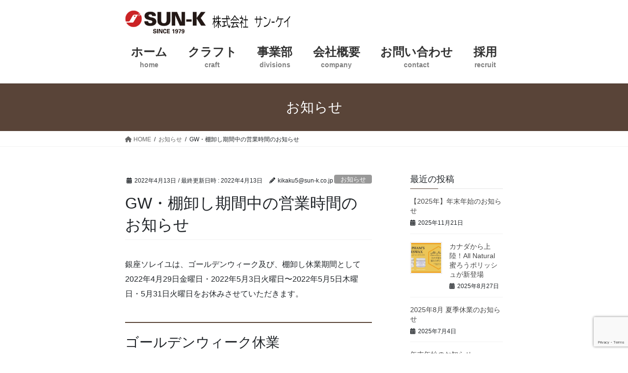

--- FILE ---
content_type: text/html; charset=UTF-8
request_url: https://www.sun-k.co.jp/2022/04/13/gw%E3%83%BB%E6%A3%9A%E5%8D%B8%E3%81%97%E6%9C%9F%E9%96%93%E4%B8%AD%E3%81%AE%E5%96%B6%E6%A5%AD%E6%99%82%E9%96%93%E3%81%AE%E3%81%8A%E7%9F%A5%E3%82%89%E3%81%9B/
body_size: 62704
content:
<!DOCTYPE html>
<html lang="ja">
<head>
<meta charset="utf-8">
<meta http-equiv="X-UA-Compatible" content="IE=edge">
<meta name="viewport" content="width=device-width, initial-scale=1">
<meta name='robots' content='index, follow, max-image-preview:large, max-snippet:-1, max-video-preview:-1' />
	<style>img:is([sizes="auto" i], [sizes^="auto," i]) { contain-intrinsic-size: 3000px 1500px }</style>
	
	<!-- This site is optimized with the Yoast SEO plugin v25.6 - https://yoast.com/wordpress/plugins/seo/ -->
	<title>GW・棚卸し期間中の営業時間のお知らせ - (株)サン-ケイ　コーポレートページ</title>
	<link rel="canonical" href="https://www.sun-k.co.jp/2022/04/13/gw・棚卸し期間中の営業時間のお知らせ/" />
	<meta property="og:locale" content="ja_JP" />
	<meta property="og:type" content="article" />
	<meta property="og:title" content="GW・棚卸し期間中の営業時間のお知らせ - (株)サン-ケイ　コーポレートページ" />
	<meta property="og:description" content="銀座ソレイユは、ゴールデンウィーク及び、棚卸し休業期間として2022年4月29日金曜日・2022年5月3日火曜日〜2022年5月5日木曜日・5月31日火曜日をお休みさせていただきます。 ゴールデンウィーク休業 2022年 [&hellip;]" />
	<meta property="og:url" content="https://www.sun-k.co.jp/2022/04/13/gw・棚卸し期間中の営業時間のお知らせ/" />
	<meta property="og:site_name" content="(株)サン-ケイ　コーポレートページ" />
	<meta property="article:published_time" content="2022-04-13T03:59:37+00:00" />
	<meta property="article:modified_time" content="2022-04-13T08:04:16+00:00" />
	<meta name="author" content="kikaku5@sun-k.co.jp" />
	<meta name="twitter:card" content="summary_large_image" />
	<meta name="twitter:label1" content="執筆者" />
	<meta name="twitter:data1" content="kikaku5@sun-k.co.jp" />
	<meta name="twitter:label2" content="推定読み取り時間" />
	<meta name="twitter:data2" content="1分" />
	<script type="application/ld+json" class="yoast-schema-graph">{"@context":"https://schema.org","@graph":[{"@type":"WebPage","@id":"https://www.sun-k.co.jp/2022/04/13/gw%e3%83%bb%e6%a3%9a%e5%8d%b8%e3%81%97%e6%9c%9f%e9%96%93%e4%b8%ad%e3%81%ae%e5%96%b6%e6%a5%ad%e6%99%82%e9%96%93%e3%81%ae%e3%81%8a%e7%9f%a5%e3%82%89%e3%81%9b/","url":"https://www.sun-k.co.jp/2022/04/13/gw%e3%83%bb%e6%a3%9a%e5%8d%b8%e3%81%97%e6%9c%9f%e9%96%93%e4%b8%ad%e3%81%ae%e5%96%b6%e6%a5%ad%e6%99%82%e9%96%93%e3%81%ae%e3%81%8a%e7%9f%a5%e3%82%89%e3%81%9b/","name":"GW・棚卸し期間中の営業時間のお知らせ - (株)サン-ケイ　コーポレートページ","isPartOf":{"@id":"https://www.sun-k.co.jp/#website"},"datePublished":"2022-04-13T03:59:37+00:00","dateModified":"2022-04-13T08:04:16+00:00","author":{"@id":"https://www.sun-k.co.jp/#/schema/person/627191ecf850461071973930725662ff"},"breadcrumb":{"@id":"https://www.sun-k.co.jp/2022/04/13/gw%e3%83%bb%e6%a3%9a%e5%8d%b8%e3%81%97%e6%9c%9f%e9%96%93%e4%b8%ad%e3%81%ae%e5%96%b6%e6%a5%ad%e6%99%82%e9%96%93%e3%81%ae%e3%81%8a%e7%9f%a5%e3%82%89%e3%81%9b/#breadcrumb"},"inLanguage":"ja","potentialAction":[{"@type":"ReadAction","target":["https://www.sun-k.co.jp/2022/04/13/gw%e3%83%bb%e6%a3%9a%e5%8d%b8%e3%81%97%e6%9c%9f%e9%96%93%e4%b8%ad%e3%81%ae%e5%96%b6%e6%a5%ad%e6%99%82%e9%96%93%e3%81%ae%e3%81%8a%e7%9f%a5%e3%82%89%e3%81%9b/"]}]},{"@type":"BreadcrumbList","@id":"https://www.sun-k.co.jp/2022/04/13/gw%e3%83%bb%e6%a3%9a%e5%8d%b8%e3%81%97%e6%9c%9f%e9%96%93%e4%b8%ad%e3%81%ae%e5%96%b6%e6%a5%ad%e6%99%82%e9%96%93%e3%81%ae%e3%81%8a%e7%9f%a5%e3%82%89%e3%81%9b/#breadcrumb","itemListElement":[{"@type":"ListItem","position":1,"name":"ホーム","item":"https://www.sun-k.co.jp/"},{"@type":"ListItem","position":2,"name":"GW・棚卸し期間中の営業時間のお知らせ"}]},{"@type":"WebSite","@id":"https://www.sun-k.co.jp/#website","url":"https://www.sun-k.co.jp/","name":"(株)サン-ケイ　コーポレートページ","description":"Handcrafts in your life","potentialAction":[{"@type":"SearchAction","target":{"@type":"EntryPoint","urlTemplate":"https://www.sun-k.co.jp/?s={search_term_string}"},"query-input":{"@type":"PropertyValueSpecification","valueRequired":true,"valueName":"search_term_string"}}],"inLanguage":"ja"},{"@type":"Person","@id":"https://www.sun-k.co.jp/#/schema/person/627191ecf850461071973930725662ff","name":"kikaku5@sun-k.co.jp","image":{"@type":"ImageObject","inLanguage":"ja","@id":"https://www.sun-k.co.jp/#/schema/person/image/","url":"https://secure.gravatar.com/avatar/049b2cb33faef0d5de66c62bc60ef550fc3698d4ad377745c01647abf9412474?s=96&d=mm&r=g","contentUrl":"https://secure.gravatar.com/avatar/049b2cb33faef0d5de66c62bc60ef550fc3698d4ad377745c01647abf9412474?s=96&d=mm&r=g","caption":"kikaku5@sun-k.co.jp"},"url":"https://www.sun-k.co.jp/author/kikaku5sun-k-co-jp/"}]}</script>
	<!-- / Yoast SEO plugin. -->


<link rel="alternate" type="application/rss+xml" title="(株)サン-ケイ　コーポレートページ &raquo; フィード" href="https://www.sun-k.co.jp/feed/" />
<link rel="alternate" type="application/rss+xml" title="(株)サン-ケイ　コーポレートページ &raquo; コメントフィード" href="https://www.sun-k.co.jp/comments/feed/" />
<link rel="alternate" type="application/rss+xml" title="(株)サン-ケイ　コーポレートページ &raquo; GW・棚卸し期間中の営業時間のお知らせ のコメントのフィード" href="https://www.sun-k.co.jp/2022/04/13/gw%e3%83%bb%e6%a3%9a%e5%8d%b8%e3%81%97%e6%9c%9f%e9%96%93%e4%b8%ad%e3%81%ae%e5%96%b6%e6%a5%ad%e6%99%82%e9%96%93%e3%81%ae%e3%81%8a%e7%9f%a5%e3%82%89%e3%81%9b/feed/" />
<script type="text/javascript">
/* <![CDATA[ */
window._wpemojiSettings = {"baseUrl":"https:\/\/s.w.org\/images\/core\/emoji\/16.0.1\/72x72\/","ext":".png","svgUrl":"https:\/\/s.w.org\/images\/core\/emoji\/16.0.1\/svg\/","svgExt":".svg","source":{"concatemoji":"https:\/\/www.sun-k.co.jp\/wp\/wp-includes\/js\/wp-emoji-release.min.js?ver=6.8.3"}};
/*! This file is auto-generated */
!function(s,n){var o,i,e;function c(e){try{var t={supportTests:e,timestamp:(new Date).valueOf()};sessionStorage.setItem(o,JSON.stringify(t))}catch(e){}}function p(e,t,n){e.clearRect(0,0,e.canvas.width,e.canvas.height),e.fillText(t,0,0);var t=new Uint32Array(e.getImageData(0,0,e.canvas.width,e.canvas.height).data),a=(e.clearRect(0,0,e.canvas.width,e.canvas.height),e.fillText(n,0,0),new Uint32Array(e.getImageData(0,0,e.canvas.width,e.canvas.height).data));return t.every(function(e,t){return e===a[t]})}function u(e,t){e.clearRect(0,0,e.canvas.width,e.canvas.height),e.fillText(t,0,0);for(var n=e.getImageData(16,16,1,1),a=0;a<n.data.length;a++)if(0!==n.data[a])return!1;return!0}function f(e,t,n,a){switch(t){case"flag":return n(e,"\ud83c\udff3\ufe0f\u200d\u26a7\ufe0f","\ud83c\udff3\ufe0f\u200b\u26a7\ufe0f")?!1:!n(e,"\ud83c\udde8\ud83c\uddf6","\ud83c\udde8\u200b\ud83c\uddf6")&&!n(e,"\ud83c\udff4\udb40\udc67\udb40\udc62\udb40\udc65\udb40\udc6e\udb40\udc67\udb40\udc7f","\ud83c\udff4\u200b\udb40\udc67\u200b\udb40\udc62\u200b\udb40\udc65\u200b\udb40\udc6e\u200b\udb40\udc67\u200b\udb40\udc7f");case"emoji":return!a(e,"\ud83e\udedf")}return!1}function g(e,t,n,a){var r="undefined"!=typeof WorkerGlobalScope&&self instanceof WorkerGlobalScope?new OffscreenCanvas(300,150):s.createElement("canvas"),o=r.getContext("2d",{willReadFrequently:!0}),i=(o.textBaseline="top",o.font="600 32px Arial",{});return e.forEach(function(e){i[e]=t(o,e,n,a)}),i}function t(e){var t=s.createElement("script");t.src=e,t.defer=!0,s.head.appendChild(t)}"undefined"!=typeof Promise&&(o="wpEmojiSettingsSupports",i=["flag","emoji"],n.supports={everything:!0,everythingExceptFlag:!0},e=new Promise(function(e){s.addEventListener("DOMContentLoaded",e,{once:!0})}),new Promise(function(t){var n=function(){try{var e=JSON.parse(sessionStorage.getItem(o));if("object"==typeof e&&"number"==typeof e.timestamp&&(new Date).valueOf()<e.timestamp+604800&&"object"==typeof e.supportTests)return e.supportTests}catch(e){}return null}();if(!n){if("undefined"!=typeof Worker&&"undefined"!=typeof OffscreenCanvas&&"undefined"!=typeof URL&&URL.createObjectURL&&"undefined"!=typeof Blob)try{var e="postMessage("+g.toString()+"("+[JSON.stringify(i),f.toString(),p.toString(),u.toString()].join(",")+"));",a=new Blob([e],{type:"text/javascript"}),r=new Worker(URL.createObjectURL(a),{name:"wpTestEmojiSupports"});return void(r.onmessage=function(e){c(n=e.data),r.terminate(),t(n)})}catch(e){}c(n=g(i,f,p,u))}t(n)}).then(function(e){for(var t in e)n.supports[t]=e[t],n.supports.everything=n.supports.everything&&n.supports[t],"flag"!==t&&(n.supports.everythingExceptFlag=n.supports.everythingExceptFlag&&n.supports[t]);n.supports.everythingExceptFlag=n.supports.everythingExceptFlag&&!n.supports.flag,n.DOMReady=!1,n.readyCallback=function(){n.DOMReady=!0}}).then(function(){return e}).then(function(){var e;n.supports.everything||(n.readyCallback(),(e=n.source||{}).concatemoji?t(e.concatemoji):e.wpemoji&&e.twemoji&&(t(e.twemoji),t(e.wpemoji)))}))}((window,document),window._wpemojiSettings);
/* ]]> */
</script>
<style id='wp-emoji-styles-inline-css' type='text/css'>

	img.wp-smiley, img.emoji {
		display: inline !important;
		border: none !important;
		box-shadow: none !important;
		height: 1em !important;
		width: 1em !important;
		margin: 0 0.07em !important;
		vertical-align: -0.1em !important;
		background: none !important;
		padding: 0 !important;
	}
</style>
<link rel='stylesheet' id='wp-block-library-css' href='https://www.sun-k.co.jp/wp/wp-includes/css/dist/block-library/style.min.css?ver=6.8.3' type='text/css' media='all' />
<style id='classic-theme-styles-inline-css' type='text/css'>
/*! This file is auto-generated */
.wp-block-button__link{color:#fff;background-color:#32373c;border-radius:9999px;box-shadow:none;text-decoration:none;padding:calc(.667em + 2px) calc(1.333em + 2px);font-size:1.125em}.wp-block-file__button{background:#32373c;color:#fff;text-decoration:none}
</style>
<style id='global-styles-inline-css' type='text/css'>
:root{--wp--preset--aspect-ratio--square: 1;--wp--preset--aspect-ratio--4-3: 4/3;--wp--preset--aspect-ratio--3-4: 3/4;--wp--preset--aspect-ratio--3-2: 3/2;--wp--preset--aspect-ratio--2-3: 2/3;--wp--preset--aspect-ratio--16-9: 16/9;--wp--preset--aspect-ratio--9-16: 9/16;--wp--preset--color--black: #000000;--wp--preset--color--cyan-bluish-gray: #abb8c3;--wp--preset--color--white: #ffffff;--wp--preset--color--pale-pink: #f78da7;--wp--preset--color--vivid-red: #cf2e2e;--wp--preset--color--luminous-vivid-orange: #ff6900;--wp--preset--color--luminous-vivid-amber: #fcb900;--wp--preset--color--light-green-cyan: #7bdcb5;--wp--preset--color--vivid-green-cyan: #00d084;--wp--preset--color--pale-cyan-blue: #8ed1fc;--wp--preset--color--vivid-cyan-blue: #0693e3;--wp--preset--color--vivid-purple: #9b51e0;--wp--preset--gradient--vivid-cyan-blue-to-vivid-purple: linear-gradient(135deg,rgba(6,147,227,1) 0%,rgb(155,81,224) 100%);--wp--preset--gradient--light-green-cyan-to-vivid-green-cyan: linear-gradient(135deg,rgb(122,220,180) 0%,rgb(0,208,130) 100%);--wp--preset--gradient--luminous-vivid-amber-to-luminous-vivid-orange: linear-gradient(135deg,rgba(252,185,0,1) 0%,rgba(255,105,0,1) 100%);--wp--preset--gradient--luminous-vivid-orange-to-vivid-red: linear-gradient(135deg,rgba(255,105,0,1) 0%,rgb(207,46,46) 100%);--wp--preset--gradient--very-light-gray-to-cyan-bluish-gray: linear-gradient(135deg,rgb(238,238,238) 0%,rgb(169,184,195) 100%);--wp--preset--gradient--cool-to-warm-spectrum: linear-gradient(135deg,rgb(74,234,220) 0%,rgb(151,120,209) 20%,rgb(207,42,186) 40%,rgb(238,44,130) 60%,rgb(251,105,98) 80%,rgb(254,248,76) 100%);--wp--preset--gradient--blush-light-purple: linear-gradient(135deg,rgb(255,206,236) 0%,rgb(152,150,240) 100%);--wp--preset--gradient--blush-bordeaux: linear-gradient(135deg,rgb(254,205,165) 0%,rgb(254,45,45) 50%,rgb(107,0,62) 100%);--wp--preset--gradient--luminous-dusk: linear-gradient(135deg,rgb(255,203,112) 0%,rgb(199,81,192) 50%,rgb(65,88,208) 100%);--wp--preset--gradient--pale-ocean: linear-gradient(135deg,rgb(255,245,203) 0%,rgb(182,227,212) 50%,rgb(51,167,181) 100%);--wp--preset--gradient--electric-grass: linear-gradient(135deg,rgb(202,248,128) 0%,rgb(113,206,126) 100%);--wp--preset--gradient--midnight: linear-gradient(135deg,rgb(2,3,129) 0%,rgb(40,116,252) 100%);--wp--preset--font-size--small: 13px;--wp--preset--font-size--medium: 20px;--wp--preset--font-size--large: 36px;--wp--preset--font-size--x-large: 42px;--wp--preset--spacing--20: 0.44rem;--wp--preset--spacing--30: 0.67rem;--wp--preset--spacing--40: 1rem;--wp--preset--spacing--50: 1.5rem;--wp--preset--spacing--60: 2.25rem;--wp--preset--spacing--70: 3.38rem;--wp--preset--spacing--80: 5.06rem;--wp--preset--shadow--natural: 6px 6px 9px rgba(0, 0, 0, 0.2);--wp--preset--shadow--deep: 12px 12px 50px rgba(0, 0, 0, 0.4);--wp--preset--shadow--sharp: 6px 6px 0px rgba(0, 0, 0, 0.2);--wp--preset--shadow--outlined: 6px 6px 0px -3px rgba(255, 255, 255, 1), 6px 6px rgba(0, 0, 0, 1);--wp--preset--shadow--crisp: 6px 6px 0px rgba(0, 0, 0, 1);}:where(.is-layout-flex){gap: 0.5em;}:where(.is-layout-grid){gap: 0.5em;}body .is-layout-flex{display: flex;}.is-layout-flex{flex-wrap: wrap;align-items: center;}.is-layout-flex > :is(*, div){margin: 0;}body .is-layout-grid{display: grid;}.is-layout-grid > :is(*, div){margin: 0;}:where(.wp-block-columns.is-layout-flex){gap: 2em;}:where(.wp-block-columns.is-layout-grid){gap: 2em;}:where(.wp-block-post-template.is-layout-flex){gap: 1.25em;}:where(.wp-block-post-template.is-layout-grid){gap: 1.25em;}.has-black-color{color: var(--wp--preset--color--black) !important;}.has-cyan-bluish-gray-color{color: var(--wp--preset--color--cyan-bluish-gray) !important;}.has-white-color{color: var(--wp--preset--color--white) !important;}.has-pale-pink-color{color: var(--wp--preset--color--pale-pink) !important;}.has-vivid-red-color{color: var(--wp--preset--color--vivid-red) !important;}.has-luminous-vivid-orange-color{color: var(--wp--preset--color--luminous-vivid-orange) !important;}.has-luminous-vivid-amber-color{color: var(--wp--preset--color--luminous-vivid-amber) !important;}.has-light-green-cyan-color{color: var(--wp--preset--color--light-green-cyan) !important;}.has-vivid-green-cyan-color{color: var(--wp--preset--color--vivid-green-cyan) !important;}.has-pale-cyan-blue-color{color: var(--wp--preset--color--pale-cyan-blue) !important;}.has-vivid-cyan-blue-color{color: var(--wp--preset--color--vivid-cyan-blue) !important;}.has-vivid-purple-color{color: var(--wp--preset--color--vivid-purple) !important;}.has-black-background-color{background-color: var(--wp--preset--color--black) !important;}.has-cyan-bluish-gray-background-color{background-color: var(--wp--preset--color--cyan-bluish-gray) !important;}.has-white-background-color{background-color: var(--wp--preset--color--white) !important;}.has-pale-pink-background-color{background-color: var(--wp--preset--color--pale-pink) !important;}.has-vivid-red-background-color{background-color: var(--wp--preset--color--vivid-red) !important;}.has-luminous-vivid-orange-background-color{background-color: var(--wp--preset--color--luminous-vivid-orange) !important;}.has-luminous-vivid-amber-background-color{background-color: var(--wp--preset--color--luminous-vivid-amber) !important;}.has-light-green-cyan-background-color{background-color: var(--wp--preset--color--light-green-cyan) !important;}.has-vivid-green-cyan-background-color{background-color: var(--wp--preset--color--vivid-green-cyan) !important;}.has-pale-cyan-blue-background-color{background-color: var(--wp--preset--color--pale-cyan-blue) !important;}.has-vivid-cyan-blue-background-color{background-color: var(--wp--preset--color--vivid-cyan-blue) !important;}.has-vivid-purple-background-color{background-color: var(--wp--preset--color--vivid-purple) !important;}.has-black-border-color{border-color: var(--wp--preset--color--black) !important;}.has-cyan-bluish-gray-border-color{border-color: var(--wp--preset--color--cyan-bluish-gray) !important;}.has-white-border-color{border-color: var(--wp--preset--color--white) !important;}.has-pale-pink-border-color{border-color: var(--wp--preset--color--pale-pink) !important;}.has-vivid-red-border-color{border-color: var(--wp--preset--color--vivid-red) !important;}.has-luminous-vivid-orange-border-color{border-color: var(--wp--preset--color--luminous-vivid-orange) !important;}.has-luminous-vivid-amber-border-color{border-color: var(--wp--preset--color--luminous-vivid-amber) !important;}.has-light-green-cyan-border-color{border-color: var(--wp--preset--color--light-green-cyan) !important;}.has-vivid-green-cyan-border-color{border-color: var(--wp--preset--color--vivid-green-cyan) !important;}.has-pale-cyan-blue-border-color{border-color: var(--wp--preset--color--pale-cyan-blue) !important;}.has-vivid-cyan-blue-border-color{border-color: var(--wp--preset--color--vivid-cyan-blue) !important;}.has-vivid-purple-border-color{border-color: var(--wp--preset--color--vivid-purple) !important;}.has-vivid-cyan-blue-to-vivid-purple-gradient-background{background: var(--wp--preset--gradient--vivid-cyan-blue-to-vivid-purple) !important;}.has-light-green-cyan-to-vivid-green-cyan-gradient-background{background: var(--wp--preset--gradient--light-green-cyan-to-vivid-green-cyan) !important;}.has-luminous-vivid-amber-to-luminous-vivid-orange-gradient-background{background: var(--wp--preset--gradient--luminous-vivid-amber-to-luminous-vivid-orange) !important;}.has-luminous-vivid-orange-to-vivid-red-gradient-background{background: var(--wp--preset--gradient--luminous-vivid-orange-to-vivid-red) !important;}.has-very-light-gray-to-cyan-bluish-gray-gradient-background{background: var(--wp--preset--gradient--very-light-gray-to-cyan-bluish-gray) !important;}.has-cool-to-warm-spectrum-gradient-background{background: var(--wp--preset--gradient--cool-to-warm-spectrum) !important;}.has-blush-light-purple-gradient-background{background: var(--wp--preset--gradient--blush-light-purple) !important;}.has-blush-bordeaux-gradient-background{background: var(--wp--preset--gradient--blush-bordeaux) !important;}.has-luminous-dusk-gradient-background{background: var(--wp--preset--gradient--luminous-dusk) !important;}.has-pale-ocean-gradient-background{background: var(--wp--preset--gradient--pale-ocean) !important;}.has-electric-grass-gradient-background{background: var(--wp--preset--gradient--electric-grass) !important;}.has-midnight-gradient-background{background: var(--wp--preset--gradient--midnight) !important;}.has-small-font-size{font-size: var(--wp--preset--font-size--small) !important;}.has-medium-font-size{font-size: var(--wp--preset--font-size--medium) !important;}.has-large-font-size{font-size: var(--wp--preset--font-size--large) !important;}.has-x-large-font-size{font-size: var(--wp--preset--font-size--x-large) !important;}
:where(.wp-block-post-template.is-layout-flex){gap: 1.25em;}:where(.wp-block-post-template.is-layout-grid){gap: 1.25em;}
:where(.wp-block-columns.is-layout-flex){gap: 2em;}:where(.wp-block-columns.is-layout-grid){gap: 2em;}
:root :where(.wp-block-pullquote){font-size: 1.5em;line-height: 1.6;}
</style>
<link rel='stylesheet' id='contact-form-7-css' href='https://www.sun-k.co.jp/wp/wp-content/plugins/contact-form-7/includes/css/styles.css?ver=6.1' type='text/css' media='all' />
<link rel='stylesheet' id='bootstrap-4-style-css' href='https://www.sun-k.co.jp/wp/wp-content/themes/lightning/_g2/library/bootstrap-4/css/bootstrap.min.css?ver=4.5.0' type='text/css' media='all' />
<link rel='stylesheet' id='lightning-common-style-css' href='https://www.sun-k.co.jp/wp/wp-content/themes/lightning/_g2/assets/css/common.css?ver=15.30.0' type='text/css' media='all' />
<style id='lightning-common-style-inline-css' type='text/css'>
/* vk-mobile-nav */:root {--vk-mobile-nav-menu-btn-bg-src: url("https://www.sun-k.co.jp/wp/wp-content/themes/lightning/_g2/inc/vk-mobile-nav/package/images/vk-menu-btn-black.svg");--vk-mobile-nav-menu-btn-close-bg-src: url("https://www.sun-k.co.jp/wp/wp-content/themes/lightning/_g2/inc/vk-mobile-nav/package/images/vk-menu-close-black.svg");--vk-menu-acc-icon-open-black-bg-src: url("https://www.sun-k.co.jp/wp/wp-content/themes/lightning/_g2/inc/vk-mobile-nav/package/images/vk-menu-acc-icon-open-black.svg");--vk-menu-acc-icon-open-white-bg-src: url("https://www.sun-k.co.jp/wp/wp-content/themes/lightning/_g2/inc/vk-mobile-nav/package/images/vk-menu-acc-icon-open-white.svg");--vk-menu-acc-icon-close-black-bg-src: url("https://www.sun-k.co.jp/wp/wp-content/themes/lightning/_g2/inc/vk-mobile-nav/package/images/vk-menu-close-black.svg");--vk-menu-acc-icon-close-white-bg-src: url("https://www.sun-k.co.jp/wp/wp-content/themes/lightning/_g2/inc/vk-mobile-nav/package/images/vk-menu-close-white.svg");}
</style>
<link rel='stylesheet' id='lightning-design-style-css' href='https://www.sun-k.co.jp/wp/wp-content/themes/lightning/_g2/design-skin/origin2/css/style.css?ver=15.30.0' type='text/css' media='all' />
<style id='lightning-design-style-inline-css' type='text/css'>
:root {--color-key:#594438;--wp--preset--color--vk-color-primary:#594438;--color-key-dark:#594438;}
/* ltg common custom */:root {--vk-menu-acc-btn-border-color:#333;--vk-color-primary:#594438;--vk-color-primary-dark:#594438;--vk-color-primary-vivid:#624b3e;--color-key:#594438;--wp--preset--color--vk-color-primary:#594438;--color-key-dark:#594438;}.veu_color_txt_key { color:#594438 ; }.veu_color_bg_key { background-color:#594438 ; }.veu_color_border_key { border-color:#594438 ; }.btn-default { border-color:#594438;color:#594438;}.btn-default:focus,.btn-default:hover { border-color:#594438;background-color: #594438; }.wp-block-search__button,.btn-primary { background-color:#594438;border-color:#594438; }.wp-block-search__button:focus,.wp-block-search__button:hover,.btn-primary:not(:disabled):not(.disabled):active,.btn-primary:focus,.btn-primary:hover { background-color:#594438;border-color:#594438; }.btn-outline-primary { color : #594438 ; border-color:#594438; }.btn-outline-primary:not(:disabled):not(.disabled):active,.btn-outline-primary:focus,.btn-outline-primary:hover { color : #fff; background-color:#594438;border-color:#594438; }a { color:#337ab7; }/* sidebar child menu display */.localNav ul ul.children{ display:none; }.localNav ul li.current_page_ancestor ul.children,.localNav ul li.current_page_item ul.children,.localNav ul li.current-cat ul.children{ display:block; }/* ExUnit widget ( child page list widget and so on ) */.localNavi ul.children{ display:none; }.localNavi li.current_page_ancestor ul.children,.localNavi li.current_page_item ul.children,.localNavi li.current-cat ul.children{ display:block; }
.tagcloud a:before { font-family: "Font Awesome 5 Free";content: "\f02b";font-weight: bold; }
.media .media-body .media-heading a:hover { color:#594438; }@media (min-width: 768px){.gMenu > li:before,.gMenu > li.menu-item-has-children::after { border-bottom-color:#594438 }.gMenu li li { background-color:#594438 }.gMenu li li a:hover { background-color:#594438; }} /* @media (min-width: 768px) */.page-header { background-color:#594438; }h2,.mainSection-title { border-top-color:#594438; }h3:after,.subSection-title:after { border-bottom-color:#594438; }ul.page-numbers li span.page-numbers.current,.page-link dl .post-page-numbers.current { background-color:#594438; }.pager li > a { border-color:#594438;color:#594438;}.pager li > a:hover { background-color:#594438;color:#fff;}.siteFooter { border-top-color:#594438; }dt { border-left-color:#594438; }:root {--g_nav_main_acc_icon_open_url:url(https://www.sun-k.co.jp/wp/wp-content/themes/lightning/_g2/inc/vk-mobile-nav/package/images/vk-menu-acc-icon-open-black.svg);--g_nav_main_acc_icon_close_url: url(https://www.sun-k.co.jp/wp/wp-content/themes/lightning/_g2/inc/vk-mobile-nav/package/images/vk-menu-close-black.svg);--g_nav_sub_acc_icon_open_url: url(https://www.sun-k.co.jp/wp/wp-content/themes/lightning/_g2/inc/vk-mobile-nav/package/images/vk-menu-acc-icon-open-white.svg);--g_nav_sub_acc_icon_close_url: url(https://www.sun-k.co.jp/wp/wp-content/themes/lightning/_g2/inc/vk-mobile-nav/package/images/vk-menu-close-white.svg);}
</style>
<link rel='stylesheet' id='lightning-theme-style-css' href='https://www.sun-k.co.jp/wp/wp-content/themes/lightning-child/style.css?ver=9.0.3.1582082722' type='text/css' media='all' />
<style id='lightning-theme-style-inline-css' type='text/css'>

			.prBlock_icon_outer { border:1px solid #594438; }
			.prBlock_icon { color:#594438; }
		
</style>
<link rel='stylesheet' id='vk-font-awesome-css' href='https://www.sun-k.co.jp/wp/wp-content/themes/lightning/vendor/vektor-inc/font-awesome-versions/src/versions/6/css/all.min.css?ver=6.4.2' type='text/css' media='all' />
<script type="text/javascript" src="https://www.sun-k.co.jp/wp/wp-includes/js/jquery/jquery.min.js?ver=3.7.1" id="jquery-core-js"></script>
<script type="text/javascript" src="https://www.sun-k.co.jp/wp/wp-includes/js/jquery/jquery-migrate.min.js?ver=3.4.1" id="jquery-migrate-js"></script>
<link rel="https://api.w.org/" href="https://www.sun-k.co.jp/wp-json/" /><link rel="alternate" title="JSON" type="application/json" href="https://www.sun-k.co.jp/wp-json/wp/v2/posts/2290" /><link rel="EditURI" type="application/rsd+xml" title="RSD" href="https://www.sun-k.co.jp/wp/xmlrpc.php?rsd" />
<meta name="generator" content="WordPress 6.8.3" />
<link rel='shortlink' href='https://www.sun-k.co.jp/?p=2290' />
<link rel="alternate" title="oEmbed (JSON)" type="application/json+oembed" href="https://www.sun-k.co.jp/wp-json/oembed/1.0/embed?url=https%3A%2F%2Fwww.sun-k.co.jp%2F2022%2F04%2F13%2Fgw%25e3%2583%25bb%25e6%25a3%259a%25e5%258d%25b8%25e3%2581%2597%25e6%259c%259f%25e9%2596%2593%25e4%25b8%25ad%25e3%2581%25ae%25e5%2596%25b6%25e6%25a5%25ad%25e6%2599%2582%25e9%2596%2593%25e3%2581%25ae%25e3%2581%258a%25e7%259f%25a5%25e3%2582%2589%25e3%2581%259b%2F" />
<link rel="alternate" title="oEmbed (XML)" type="text/xml+oembed" href="https://www.sun-k.co.jp/wp-json/oembed/1.0/embed?url=https%3A%2F%2Fwww.sun-k.co.jp%2F2022%2F04%2F13%2Fgw%25e3%2583%25bb%25e6%25a3%259a%25e5%258d%25b8%25e3%2581%2597%25e6%259c%259f%25e9%2596%2593%25e4%25b8%25ad%25e3%2581%25ae%25e5%2596%25b6%25e6%25a5%25ad%25e6%2599%2582%25e9%2596%2593%25e3%2581%25ae%25e3%2581%258a%25e7%259f%25a5%25e3%2582%2589%25e3%2581%259b%2F&#038;format=xml" />
<style id="lightning-color-custom-for-plugins" type="text/css">/* ltg theme common */.color_key_bg,.color_key_bg_hover:hover{background-color: #594438;}.color_key_txt,.color_key_txt_hover:hover{color: #594438;}.color_key_border,.color_key_border_hover:hover{border-color: #594438;}.color_key_dark_bg,.color_key_dark_bg_hover:hover{background-color: #594438;}.color_key_dark_txt,.color_key_dark_txt_hover:hover{color: #594438;}.color_key_dark_border,.color_key_dark_border_hover:hover{border-color: #594438;}</style><link rel="icon" href="https://www.sun-k.co.jp/wp/wp-content/uploads/2020/03/鳥ロゴ.png" sizes="32x32" />
<link rel="icon" href="https://www.sun-k.co.jp/wp/wp-content/uploads/2020/03/鳥ロゴ.png" sizes="192x192" />
<link rel="apple-touch-icon" href="https://www.sun-k.co.jp/wp/wp-content/uploads/2020/03/鳥ロゴ.png" />
<meta name="msapplication-TileImage" content="https://www.sun-k.co.jp/wp/wp-content/uploads/2020/03/鳥ロゴ.png" />
		<style type="text/css" id="wp-custom-css">
			.siteHeadContainer .gMenu_outer{
    margin: 0 auto;
    width: 100%;
    float: none;
}

.siteHeader_logo img{
	margin-right:auto;
	margin-left:0
}

.siteHeadContainer .gMenu_outer .gMenu{
    justify-content:space-between;
		width: 100%;
}

/*カルーセル左右移動サイズ変更*/
a.carousel-control-next, a.carousel-control-prev{
	    width: 2em;
}

.container {
    max-width: 800px;
}

.media2frame{
 width: 90%;
  margin: 0 auto;

}
.media1width1024{
	 max-width: 1024px;
  margin: 0 auto;
}

@media only screen and (max-width: 750px) {
	.slide-text-title {font-size: 22px; }
	.slide-text-caption {font-size: 16px; }
}

.container{
	width:100%;
}
		</style>
		
</head>
<body class="wp-singular post-template-default single single-post postid-2290 single-format-standard wp-theme-lightning wp-child-theme-lightning-child fa_v6_css sidebar-fix sidebar-fix-priority-top bootstrap4 device-pc">
<a class="skip-link screen-reader-text" href="#main">コンテンツへスキップ</a>
<a class="skip-link screen-reader-text" href="#vk-mobile-nav">ナビゲーションに移動</a>
<header class="siteHeader">
		<div class="container siteHeadContainer">
		<div class="navbar-header">
						<p class="navbar-brand siteHeader_logo">
			<a href="https://www.sun-k.co.jp/">
				<span><img src="https://www.sun-k.co.jp/wp/wp-content/uploads/2020/02/logo.jpg" alt="(株)サン-ケイ　コーポレートページ" /></span>
			</a>
			</p>
					</div>

					<div id="gMenu_outer" class="gMenu_outer">
				<nav class="menu-%e3%83%98%e3%83%83%e3%83%80%e3%83%bc%e3%83%bb%e3%82%b0%e3%83%ad%e3%83%bc%e3%83%90%e3%83%ab%e3%83%8a%e3%83%93%ef%bc%88%e3%83%87%e3%82%b9%e3%82%af%e3%83%88%e3%83%83%e3%83%97%ef%bc%89-container"><ul id="menu-%e3%83%98%e3%83%83%e3%83%80%e3%83%bc%e3%83%bb%e3%82%b0%e3%83%ad%e3%83%bc%e3%83%90%e3%83%ab%e3%83%8a%e3%83%93%ef%bc%88%e3%83%87%e3%82%b9%e3%82%af%e3%83%88%e3%83%83%e3%83%97%ef%bc%89" class="menu gMenu vk-menu-acc"><li id="menu-item-2019" class="menu-item menu-item-type-custom menu-item-object-custom menu-item-home"><a href="https://www.sun-k.co.jp"><strong class="gMenu_name"><font face="Meiryo"font size="5">ホーム</font><br><font color="gray">home</font></strong></a></li>
<li id="menu-item-469" class="menu-item menu-item-type-post_type menu-item-object-page menu-item-has-children"><a href="https://www.sun-k.co.jp/crafts/"><strong class="gMenu_name"><font face="Meiryo"font size="5">クラフト</font><br><font color="gray">craft</font></strong></a>
<ul class="sub-menu">
	<li id="menu-item-121" class="menu-item menu-item-type-post_type menu-item-object-page"><a href="https://www.sun-k.co.jp/tole/">トールペイント</a></li>
	<li id="menu-item-172" class="menu-item menu-item-type-post_type menu-item-object-page"><a href="https://www.sun-k.co.jp/silkscreenpage/">シルクスクリーン</a></li>
	<li id="menu-item-231" class="menu-item menu-item-type-post_type menu-item-object-page"><a href="https://www.sun-k.co.jp/polymerclaypage/">ポリマークレイ</a></li>
	<li id="menu-item-125" class="menu-item menu-item-type-post_type menu-item-object-page"><a href="https://www.sun-k.co.jp/stitchpage/">刺繍</a></li>
</ul>
</li>
<li id="menu-item-468" class="menu-item menu-item-type-post_type menu-item-object-page menu-item-has-children"><a href="https://www.sun-k.co.jp/service/"><strong class="gMenu_name"><font face="Meiryo"font size="5">事業部</font><br><font color="gray">divisions</font></strong></a>
<ul class="sub-menu">
	<li id="menu-item-307" class="menu-item menu-item-type-post_type menu-item-object-page"><a href="https://www.sun-k.co.jp/wholesale/">ホールセール・卸</a></li>
	<li id="menu-item-353" class="menu-item menu-item-type-post_type menu-item-object-page"><a href="https://www.sun-k.co.jp/privatebrand/">弊社オリジナルブランド</a></li>
	<li id="menu-item-354" class="menu-item menu-item-type-post_type menu-item-object-page"><a href="https://www.sun-k.co.jp/oem/">カスタムメイド</a></li>
	<li id="menu-item-105" class="menu-item menu-item-type-post_type menu-item-object-page"><a href="https://www.sun-k.co.jp/retailpage/">直営店・NETSHOP</a></li>
	<li id="menu-item-352" class="menu-item menu-item-type-post_type menu-item-object-page"><a href="https://www.sun-k.co.jp/school/">教室運営　クラフトレッスン　</a></li>
	<li id="menu-item-2995" class="menu-item menu-item-type-post_type menu-item-object-post"><a href="https://www.sun-k.co.jp/2022/03/08/cafedeli-soleil-open/">飲食事業部・銀座ソレイユ+</a></li>
</ul>
</li>
<li id="menu-item-287" class="menu-item menu-item-type-post_type menu-item-object-page"><a href="https://www.sun-k.co.jp/company/"><strong class="gMenu_name"><font face="Meiryo"font size="5">会社概要</font><br><font color="gray">company</font></strong></a></li>
<li id="menu-item-365" class="menu-item menu-item-type-post_type menu-item-object-page"><a href="https://www.sun-k.co.jp/contact/"><strong class="gMenu_name"><font face="Meiryo"font size="5">お問い合わせ</font><br><font color="gray">contact</font></strong></a></li>
<li id="menu-item-364" class="menu-item menu-item-type-post_type menu-item-object-page"><a href="https://www.sun-k.co.jp/recruit/"><strong class="gMenu_name"><font face="Meiryo"font size="5">採用</font><br><font color="gray">recruit</font></strong></a></li>
</ul></nav>			</div>
			</div>
	</header>

<div class="section page-header"><div class="container"><div class="row"><div class="col-md-12">
<div class="page-header_pageTitle">
お知らせ</div>
</div></div></div></div><!-- [ /.page-header ] -->


<!-- [ .breadSection ] --><div class="section breadSection"><div class="container"><div class="row"><ol class="breadcrumb" itemscope itemtype="https://schema.org/BreadcrumbList"><li id="panHome" itemprop="itemListElement" itemscope itemtype="http://schema.org/ListItem"><a itemprop="item" href="https://www.sun-k.co.jp/"><span itemprop="name"><i class="fa fa-home"></i> HOME</span></a><meta itemprop="position" content="1" /></li><li itemprop="itemListElement" itemscope itemtype="http://schema.org/ListItem"><a itemprop="item" href="https://www.sun-k.co.jp/category/%e3%81%8a%e7%9f%a5%e3%82%89%e3%81%9b/"><span itemprop="name">お知らせ</span></a><meta itemprop="position" content="2" /></li><li><span>GW・棚卸し期間中の営業時間のお知らせ</span><meta itemprop="position" content="3" /></li></ol></div></div></div><!-- [ /.breadSection ] -->

<div class="section siteContent">
<div class="container">
<div class="row">

	<div class="col mainSection mainSection-col-two baseSection vk_posts-mainSection" id="main" role="main">
				<article id="post-2290" class="entry entry-full post-2290 post type-post status-publish format-standard hentry category-22 category-1">

	
	
		<header class="entry-header">
			<div class="entry-meta">


<span class="published entry-meta_items">2022年4月13日</span>

<span class="entry-meta_items entry-meta_updated">/ 最終更新日時 : <span class="updated">2022年4月13日</span></span>


	
	<span class="vcard author entry-meta_items entry-meta_items_author"><span class="fn">kikaku5@sun-k.co.jp</span></span>



<span class="entry-meta_items entry-meta_items_term"><a href="https://www.sun-k.co.jp/category/%e3%81%8a%e7%9f%a5%e3%82%89%e3%81%9b/" class="btn btn-xs btn-primary entry-meta_items_term_button" style="background-color:#999999;border:none;">お知らせ</a></span>
</div>
				<h1 class="entry-title">
											GW・棚卸し期間中の営業時間のお知らせ									</h1>
		</header>

	
	
	<div class="entry-body">
				
<p>銀座ソレイユは、ゴールデンウィーク及び、棚卸し休業期間として2022年4月29日金曜日・2022年5月3日火曜日〜2022年5月5日木曜日・5月31日火曜日をお休みさせていただきます。</p>



<h2 class="wp-block-heading">ゴールデンウィーク休業</h2>



<p>2022年5月3日火曜日〜2022年5月5日木曜日まで</p>



<h3 class="wp-block-heading">ネットショップ・FAX・お電話</h3>



<p><strong>・4月 28日木曜日 AM10：00までにお買い上げ、お申込みいただきました商品は、最短で5月2日月曜日に発送</strong>いたします。</p>



<p>・<strong>5月 2日月曜日 AM10：00までにお買い上げ、お申込みいただきました商品は、最短で5月6日金曜日に発送</strong>いたします。</p>



<p>ネットショップおよびFAXでの受付は24時間年中無休です。</p>



<h3 class="wp-block-heading">銀座ソレイユ店舗・フォークアートアカデミー</h3>



<h4 class="wp-block-heading"><strong>本店</strong></h4>



<p><strong>ＧＷ休業　4月29日(金)、5月3日(火)～５日(木)</strong></p>



<p>銀座ソレイユ店舗の営業は、コロナ感染予防対策を強化して運営いたします。ご来店される際に、お熱のある方、体調がすぐれない方は大変恐縮ですがご遠慮いただけますようお願い申し上げます。</p>



<h2 class="wp-block-heading">棚卸休業</h2>



<p>2022年5月31日火曜日</p>



<h3 class="wp-block-heading">ネットショップ・FAX・お電話</h3>



<p>※ 5月30 日（月）AM10：00 以降のご注文分につきましては 6月1日水曜日以降の出荷となります。</p>



<h4 class="wp-block-heading"><strong>本店</strong></h4>



<p>5月30日（月）棚卸日です。5月31日は営業します。<br>翌日より営業を開始いたします。</p>
			</div>

	
	
	
	
		<div class="entry-footer">

			<div class="entry-meta-dataList"><dl><dt>カテゴリー</dt><dd><a href="https://www.sun-k.co.jp/category/%e3%81%8a%e7%9f%a5%e3%82%89%e3%81%9b/">お知らせ</a>、<a href="https://www.sun-k.co.jp/category/%e6%9c%aa%e5%88%86%e9%a1%9e/">未分類</a></dd></dl></div>
		</div><!-- [ /.entry-footer ] -->
	
	
			
		<div id="comments" class="comments-area">
	
		
		
		
			<div id="respond" class="comment-respond">
		<h3 id="reply-title" class="comment-reply-title">コメントを残す <small><a rel="nofollow" id="cancel-comment-reply-link" href="/2022/04/13/gw%E3%83%BB%E6%A3%9A%E5%8D%B8%E3%81%97%E6%9C%9F%E9%96%93%E4%B8%AD%E3%81%AE%E5%96%B6%E6%A5%AD%E6%99%82%E9%96%93%E3%81%AE%E3%81%8A%E7%9F%A5%E3%82%89%E3%81%9B/#respond" style="display:none;">コメントをキャンセル</a></small></h3><form action="https://www.sun-k.co.jp/wp/wp-comments-post.php" method="post" id="commentform" class="comment-form"><p class="comment-notes"><span id="email-notes">メールアドレスが公開されることはありません。</span> <span class="required-field-message"><span class="required">※</span> が付いている欄は必須項目です</span></p><p class="comment-form-comment"><label for="comment">コメント <span class="required">※</span></label> <textarea id="comment" name="comment" cols="45" rows="8" maxlength="65525" required="required"></textarea></p><p class="comment-form-author"><label for="author">名前 <span class="required">※</span></label> <input id="author" name="author" type="text" value="" size="30" maxlength="245" autocomplete="name" required="required" /></p>
<p class="comment-form-email"><label for="email">メール <span class="required">※</span></label> <input id="email" name="email" type="text" value="" size="30" maxlength="100" aria-describedby="email-notes" autocomplete="email" required="required" /></p>
<p class="comment-form-url"><label for="url">サイト</label> <input id="url" name="url" type="text" value="" size="30" maxlength="200" autocomplete="url" /></p>
<p class="comment-form-cookies-consent"><input id="wp-comment-cookies-consent" name="wp-comment-cookies-consent" type="checkbox" value="yes" /> <label for="wp-comment-cookies-consent">次回のコメントで使用するためブラウザーに自分の名前、メールアドレス、サイトを保存する。</label></p>
<p class="form-submit"><input name="submit" type="submit" id="submit" class="submit" value="コメントを送信" /> <input type='hidden' name='comment_post_ID' value='2290' id='comment_post_ID' />
<input type='hidden' name='comment_parent' id='comment_parent' value='0' />
</p><p style="display: none !important;" class="akismet-fields-container" data-prefix="ak_"><label>&#916;<textarea name="ak_hp_textarea" cols="45" rows="8" maxlength="100"></textarea></label><input type="hidden" id="ak_js_1" name="ak_js" value="119"/><script>document.getElementById( "ak_js_1" ).setAttribute( "value", ( new Date() ).getTime() );</script></p></form>	</div><!-- #respond -->
	
		</div><!-- #comments -->
	
	
</article><!-- [ /#post-2290 ] -->


	<div class="vk_posts postNextPrev">

		<div id="post-2219" class="vk_post vk_post-postType-post card card-post card-horizontal card-sm vk_post-col-xs-12 vk_post-col-sm-12 vk_post-col-md-6 post-2219 post type-post status-publish format-standard has-post-thumbnail hentry category-22 category-shop"><div class="card-horizontal-inner-row"><div class="vk_post-col-5 col-5 card-img-outer"><div class="vk_post_imgOuter" style="background-image:url(https://www.sun-k.co.jp/wp/wp-content/uploads/2022/03/cafe-1-1024x576.jpg)"><a href="https://www.sun-k.co.jp/2022/03/08/cafedeli-soleil-open/"><div class="card-img-overlay"><span class="vk_post_imgOuter_singleTermLabel" style="color:#fff;background-color:#999999">お知らせ</span></div><img src="https://www.sun-k.co.jp/wp/wp-content/uploads/2022/03/cafe-1-300x169.jpg" class="vk_post_imgOuter_img card-img card-img-use-bg wp-post-image" sizes="auto, (max-width: 300px) 100vw, 300px" /></a></div><!-- [ /.vk_post_imgOuter ] --></div><!-- /.col --><div class="vk_post-col-7 col-7"><div class="vk_post_body card-body"><p class="postNextPrev_label">前の記事</p><h5 class="vk_post_title card-title"><a href="https://www.sun-k.co.jp/2022/03/08/cafedeli-soleil-open/">Cafe&#038;Deli SOLEIL+ OPEN</a></h5><div class="vk_post_date card-date published">2022年3月8日</div></div><!-- [ /.card-body ] --></div><!-- /.col --></div><!-- [ /.row ] --></div><!-- [ /.card ] -->
		<div id="post-2383" class="vk_post vk_post-postType-post card card-post card-horizontal card-sm vk_post-col-xs-12 vk_post-col-sm-12 vk_post-col-md-6 card-horizontal-reverse postNextPrev_next post-2383 post type-post status-publish format-standard hentry category-1"><div class="card-horizontal-inner-row"><div class="vk_post-col-5 col-5 card-img-outer"><div class="vk_post_imgOuter" style="background-image:url(https://www.sun-k.co.jp/wp/wp-content/themes/lightning/_g2/assets/images/no-image.png)"><a href="https://www.sun-k.co.jp/2022/06/28/%e5%a4%8f%e5%ad%a3%e4%bc%91%e6%a5%ad%e3%81%ae%e3%81%8a%e7%9f%a5%e3%82%89%e3%81%9b/"><div class="card-img-overlay"><span class="vk_post_imgOuter_singleTermLabel" style="color:#fff;background-color:#999999">未分類</span></div><img src="https://www.sun-k.co.jp/wp/wp-content/themes/lightning/_g2/assets/images/no-image.png" class="vk_post_imgOuter_img card-img card-img-use-bg" /></a></div><!-- [ /.vk_post_imgOuter ] --></div><!-- /.col --><div class="vk_post-col-7 col-7"><div class="vk_post_body card-body"><p class="postNextPrev_label">次の記事</p><h5 class="vk_post_title card-title"><a href="https://www.sun-k.co.jp/2022/06/28/%e5%a4%8f%e5%ad%a3%e4%bc%91%e6%a5%ad%e3%81%ae%e3%81%8a%e7%9f%a5%e3%82%89%e3%81%9b/">夏季休業のお知らせ</a></h5><div class="vk_post_date card-date published">2022年6月28日</div></div><!-- [ /.card-body ] --></div><!-- /.col --></div><!-- [ /.row ] --></div><!-- [ /.card ] -->
		</div>
					</div><!-- [ /.mainSection ] -->

			<div class="col subSection sideSection sideSection-col-two baseSection">
						

<aside class="widget widget_postlist">
<h1 class="subSection-title">最近の投稿</h1>

  <div class="media">

	
	<div class="media-body">
	  <h4 class="media-heading"><a href="https://www.sun-k.co.jp/2025/11/21/%e5%b9%b4%e6%9c%ab%e5%b9%b4%e5%a7%8b%e3%81%ae%e3%81%8a%e7%9f%a5%e3%82%89%e3%81%9b-2/">【2025年】年末年始のお知らせ</a></h4>
	  <div class="published entry-meta_items">2025年11月21日</div>
	</div>
  </div>


  <div class="media">

	
	  <div class="media-left postList_thumbnail">
		<a href="https://www.sun-k.co.jp/2025/08/27/%e3%82%ab%e3%83%8a%e3%83%80%e3%81%8b%e3%82%89%e4%b8%8a%e9%99%b8%ef%bc%81all-natural-%e8%9c%9c%e3%82%8d%e3%81%86%e3%83%9d%e3%83%aa%e3%83%83%e3%82%b7%e3%83%a5%e3%81%8c%e6%96%b0%e7%99%bb%e5%a0%b4/">
		<img width="150" height="150" src="https://www.sun-k.co.jp/wp/wp-content/uploads/2025/08/IMG_7506-150x150.png" class="attachment-thumbnail size-thumbnail wp-post-image" alt="ビーズワックス" decoding="async" loading="lazy" />		</a>
	  </div>

	
	<div class="media-body">
	  <h4 class="media-heading"><a href="https://www.sun-k.co.jp/2025/08/27/%e3%82%ab%e3%83%8a%e3%83%80%e3%81%8b%e3%82%89%e4%b8%8a%e9%99%b8%ef%bc%81all-natural-%e8%9c%9c%e3%82%8d%e3%81%86%e3%83%9d%e3%83%aa%e3%83%83%e3%82%b7%e3%83%a5%e3%81%8c%e6%96%b0%e7%99%bb%e5%a0%b4/">カナダから上陸！All Natural 蜜ろうポリッシュが新登場</a></h4>
	  <div class="published entry-meta_items">2025年8月27日</div>
	</div>
  </div>


  <div class="media">

	
	<div class="media-body">
	  <h4 class="media-heading"><a href="https://www.sun-k.co.jp/2025/07/04/%e5%a4%8f%e5%ad%a3%e4%bc%91%e6%a5%ad%e3%81%ae%e3%81%8a%e7%9f%a5%e3%82%89%e3%81%9b-4/">2025年8月 夏季休業のお知らせ</a></h4>
	  <div class="published entry-meta_items">2025年7月4日</div>
	</div>
  </div>


  <div class="media">

	
	<div class="media-body">
	  <h4 class="media-heading"><a href="https://www.sun-k.co.jp/2024/12/04/%e5%b9%b4%e6%9c%ab%e5%b9%b4%e5%a7%8b%e3%81%ae%e3%81%8a%e7%9f%a5%e3%82%89%e3%81%9b/">年末年始のお知らせ</a></h4>
	  <div class="published entry-meta_items">2024年12月4日</div>
	</div>
  </div>


  <div class="media">

	
	<div class="media-body">
	  <h4 class="media-heading"><a href="https://www.sun-k.co.jp/2024/06/21/%e5%a4%8f%e5%ad%a3%e4%bc%91%e6%a5%ad%e3%81%ae%e3%81%8a%e7%9f%a5%e3%82%89%e3%81%9b-3/">夏季休業のお知らせ</a></h4>
	  <div class="published entry-meta_items">2024年6月21日</div>
	</div>
  </div>


  <div class="media">

	
	<div class="media-body">
	  <h4 class="media-heading"><a href="https://www.sun-k.co.jp/2024/04/30/gw%e3%83%bb%e6%a3%9a%e5%8d%b8%e3%81%97%e6%9c%9f%e9%96%93%e4%b8%ad%e3%81%ae%e5%96%b6%e6%a5%ad%e6%99%82%e9%96%93%e3%81%ae%e3%81%8a%e7%9f%a5%e3%82%89%e3%81%9b-3/">GW・棚卸し期間中の営業時間のお知らせ</a></h4>
	  <div class="published entry-meta_items">2024年4月30日</div>
	</div>
  </div>


  <div class="media">

	
	<div class="media-body">
	  <h4 class="media-heading"><a href="https://www.sun-k.co.jp/2024/01/10/%e4%bb%a4%e5%92%8c6%e5%b9%b4%e8%83%bd%e7%99%bb%e5%8d%8a%e5%b3%b6%e5%9c%b0%e9%9c%87%e3%81%ae%e3%81%8a%e8%a6%8b%e8%88%9e%e3%81%84%e3%81%a8%e3%81%8a%e8%8d%b7%e7%89%a9%e3%81%ae%e3%81%8a%e5%b1%8a%e3%81%91/">令和6年能登半島地震のお見舞いとお荷物のお届けについて</a></h4>
	  <div class="published entry-meta_items">2024年1月10日</div>
	</div>
  </div>


  <div class="media">

	
	<div class="media-body">
	  <h4 class="media-heading"><a href="https://www.sun-k.co.jp/2023/11/10/%e3%82%b5%e3%83%b3-%e3%82%b1%e3%82%a4%e5%95%86%e5%93%81%e3%82%bb%e3%83%b3%e3%82%bf%e3%83%bc%e3%81%aa%e3%82%89%e3%81%b3%e3%81%ab%e5%8f%97%e6%b3%a8%e3%82%bb%e3%83%b3%e3%82%bf%e3%83%bc%e7%a7%bb%e8%bb%a2/">サン-ケイ商品センターならびに受注センター移転のご案内</a></h4>
	  <div class="published entry-meta_items">2023年11月10日</div>
	</div>
  </div>


  <div class="media">

	
	<div class="media-body">
	  <h4 class="media-heading"><a href="https://www.sun-k.co.jp/2023/11/10/%e5%b9%b4%e6%9c%ab%e5%b9%b4%e5%a7%8b%e3%81%ae%e4%bc%91%e6%a5%ad-%e5%96%b6%e6%a5%ad%e6%99%82%e9%96%93%e5%a4%89%e6%9b%b4%e3%81%ae%e3%81%8a%e7%9f%a5%e3%82%89%e3%81%9b/">年末年始の休業/営業時間変更のお知らせ</a></h4>
	  <div class="published entry-meta_items">2023年11月10日</div>
	</div>
  </div>


  <div class="media">

	
	<div class="media-body">
	  <h4 class="media-heading"><a href="https://www.sun-k.co.jp/2023/06/27/%e5%a4%8f%e5%ad%a3%e4%bc%91%e6%a5%ad%e3%81%ae%e3%81%8a%e7%9f%a5%e3%82%89%e3%81%9b-2/">夏季休業のお知らせ</a></h4>
	  <div class="published entry-meta_items">2023年6月27日</div>
	</div>
  </div>

</aside>

<aside class="widget widget_categories widget_link_list">
<nav class="localNav">
<h1 class="subSection-title">カテゴリー</h1>
<ul>
		<li class="cat-item cat-item-8"><a href="https://www.sun-k.co.jp/category/division/">Divisions</a>
<ul class='children'>
	<li class="cat-item cat-item-13"><a href="https://www.sun-k.co.jp/category/division/%e3%83%97%e3%83%a9%e3%82%a4%e3%83%99%e3%83%bc%e3%83%88%e3%83%96%e3%83%a9%e3%83%b3%e3%83%89/">プライベートブランド</a>
</li>
	<li class="cat-item cat-item-10"><a href="https://www.sun-k.co.jp/category/division/shop/">実店舗・ NETSHOP</a>
</li>
</ul>
</li>
	<li class="cat-item cat-item-19"><a href="https://www.sun-k.co.jp/category/topics/">TOPICS</a>
</li>
	<li class="cat-item cat-item-22"><a href="https://www.sun-k.co.jp/category/%e3%81%8a%e7%9f%a5%e3%82%89%e3%81%9b/">お知らせ</a>
</li>
	<li class="cat-item cat-item-20"><a href="https://www.sun-k.co.jp/category/%e3%83%88%e3%83%94%e3%83%83%e3%82%af%e3%82%b9/">トピックス</a>
</li>
	<li class="cat-item cat-item-1"><a href="https://www.sun-k.co.jp/category/%e6%9c%aa%e5%88%86%e9%a1%9e/">未分類</a>
</li>
</ul>
</nav>
</aside>

<aside class="widget widget_archive widget_link_list">
<nav class="localNav">
<h1 class="subSection-title">アーカイブ</h1>
<ul>
		<li><a href='https://www.sun-k.co.jp/2025/11/'>2025年11月</a></li>
	<li><a href='https://www.sun-k.co.jp/2025/08/'>2025年8月</a></li>
	<li><a href='https://www.sun-k.co.jp/2025/07/'>2025年7月</a></li>
	<li><a href='https://www.sun-k.co.jp/2024/12/'>2024年12月</a></li>
	<li><a href='https://www.sun-k.co.jp/2024/06/'>2024年6月</a></li>
	<li><a href='https://www.sun-k.co.jp/2024/04/'>2024年4月</a></li>
	<li><a href='https://www.sun-k.co.jp/2024/01/'>2024年1月</a></li>
	<li><a href='https://www.sun-k.co.jp/2023/11/'>2023年11月</a></li>
	<li><a href='https://www.sun-k.co.jp/2023/06/'>2023年6月</a></li>
	<li><a href='https://www.sun-k.co.jp/2023/04/'>2023年4月</a></li>
	<li><a href='https://www.sun-k.co.jp/2022/12/'>2022年12月</a></li>
	<li><a href='https://www.sun-k.co.jp/2022/06/'>2022年6月</a></li>
	<li><a href='https://www.sun-k.co.jp/2022/04/'>2022年4月</a></li>
	<li><a href='https://www.sun-k.co.jp/2022/03/'>2022年3月</a></li>
	<li><a href='https://www.sun-k.co.jp/2021/11/'>2021年11月</a></li>
	<li><a href='https://www.sun-k.co.jp/2021/07/'>2021年7月</a></li>
	<li><a href='https://www.sun-k.co.jp/2021/04/'>2021年4月</a></li>
	<li><a href='https://www.sun-k.co.jp/2021/02/'>2021年2月</a></li>
	<li><a href='https://www.sun-k.co.jp/2020/12/'>2020年12月</a></li>
	<li><a href='https://www.sun-k.co.jp/2020/08/'>2020年8月</a></li>
	<li><a href='https://www.sun-k.co.jp/2020/05/'>2020年5月</a></li>
	<li><a href='https://www.sun-k.co.jp/2020/02/'>2020年2月</a></li>
</ul>
</nav>
</aside>

					</div><!-- [ /.subSection ] -->
	

</div><!-- [ /.row ] -->
</div><!-- [ /.container ] -->
</div><!-- [ /.siteContent ] -->



<footer class="section siteFooter">
					<div class="container sectionBox footerWidget">
			<div class="row">
				<div class="col-md-4"><aside class="widget widget_nav_menu" id="nav_menu-3"><div class="menu-%e3%83%98%e3%83%83%e3%83%80%e3%83%bc%e3%83%bb%e3%82%b0%e3%83%ad%e3%83%bc%e3%83%90%e3%83%ab%e3%83%8a%e3%83%93%ef%bc%88%e3%83%87%e3%82%b9%e3%82%af%e3%83%88%e3%83%83%e3%83%97%ef%bc%89-container"><ul id="menu-%e3%83%98%e3%83%83%e3%83%80%e3%83%bc%e3%83%bb%e3%82%b0%e3%83%ad%e3%83%bc%e3%83%90%e3%83%ab%e3%83%8a%e3%83%93%ef%bc%88%e3%83%87%e3%82%b9%e3%82%af%e3%83%88%e3%83%83%e3%83%97%ef%bc%89-1" class="menu"><li id="menu-item-2019" class="menu-item menu-item-type-custom menu-item-object-custom menu-item-home menu-item-2019"><a href="https://www.sun-k.co.jp"><font face="Meiryo"font size="5">ホーム</font><br><font color="gray">home</font></a></li>
<li id="menu-item-469" class="menu-item menu-item-type-post_type menu-item-object-page menu-item-has-children menu-item-469"><a href="https://www.sun-k.co.jp/crafts/"><font face="Meiryo"font size="5">クラフト</font><br><font color="gray">craft</font></a>
<ul class="sub-menu">
	<li id="menu-item-121" class="menu-item menu-item-type-post_type menu-item-object-page menu-item-121"><a href="https://www.sun-k.co.jp/tole/">トールペイント</a></li>
	<li id="menu-item-172" class="menu-item menu-item-type-post_type menu-item-object-page menu-item-172"><a href="https://www.sun-k.co.jp/silkscreenpage/">シルクスクリーン</a></li>
	<li id="menu-item-231" class="menu-item menu-item-type-post_type menu-item-object-page menu-item-231"><a href="https://www.sun-k.co.jp/polymerclaypage/">ポリマークレイ</a></li>
	<li id="menu-item-125" class="menu-item menu-item-type-post_type menu-item-object-page menu-item-125"><a href="https://www.sun-k.co.jp/stitchpage/">刺繍</a></li>
</ul>
</li>
<li id="menu-item-468" class="menu-item menu-item-type-post_type menu-item-object-page menu-item-has-children menu-item-468"><a href="https://www.sun-k.co.jp/service/"><font face="Meiryo"font size="5">事業部</font><br><font color="gray">divisions</font></a>
<ul class="sub-menu">
	<li id="menu-item-307" class="menu-item menu-item-type-post_type menu-item-object-page menu-item-307"><a href="https://www.sun-k.co.jp/wholesale/">ホールセール・卸</a></li>
	<li id="menu-item-353" class="menu-item menu-item-type-post_type menu-item-object-page menu-item-353"><a href="https://www.sun-k.co.jp/privatebrand/">弊社オリジナルブランド</a></li>
	<li id="menu-item-354" class="menu-item menu-item-type-post_type menu-item-object-page menu-item-354"><a href="https://www.sun-k.co.jp/oem/">カスタムメイド</a></li>
	<li id="menu-item-105" class="menu-item menu-item-type-post_type menu-item-object-page menu-item-105"><a href="https://www.sun-k.co.jp/retailpage/">直営店・NETSHOP</a></li>
	<li id="menu-item-352" class="menu-item menu-item-type-post_type menu-item-object-page menu-item-352"><a href="https://www.sun-k.co.jp/school/">教室運営　クラフトレッスン　</a></li>
	<li id="menu-item-2995" class="menu-item menu-item-type-post_type menu-item-object-post menu-item-2995"><a href="https://www.sun-k.co.jp/2022/03/08/cafedeli-soleil-open/">飲食事業部・銀座ソレイユ+</a></li>
</ul>
</li>
<li id="menu-item-287" class="menu-item menu-item-type-post_type menu-item-object-page menu-item-287"><a href="https://www.sun-k.co.jp/company/"><font face="Meiryo"font size="5">会社概要</font><br><font color="gray">company</font></a></li>
<li id="menu-item-365" class="menu-item menu-item-type-post_type menu-item-object-page menu-item-365"><a href="https://www.sun-k.co.jp/contact/"><font face="Meiryo"font size="5">お問い合わせ</font><br><font color="gray">contact</font></a></li>
<li id="menu-item-364" class="menu-item menu-item-type-post_type menu-item-object-page menu-item-364"><a href="https://www.sun-k.co.jp/recruit/"><font face="Meiryo"font size="5">採用</font><br><font color="gray">recruit</font></a></li>
</ul></div></aside></div><div class="col-md-4"></div><div class="col-md-4"></div>			</div>
		</div>
	
	
	<div class="container sectionBox copySection text-center">
			<p>Copyright &copy; (株)サン-ケイ　コーポレートページ All Rights Reserved.</p><p>Powered by <a href="https://wordpress.org/">WordPress</a> &amp; <a href="https://lightning.nagoya/ja/" target="_blank" title="Free WordPress Theme Lightning"> Lightning Theme</a> by Vektor,Inc. technology.</p>	</div>
</footer>
<div id="vk-mobile-nav-menu-btn" class="vk-mobile-nav-menu-btn">MENU</div><div class="vk-mobile-nav vk-mobile-nav-drop-in" id="vk-mobile-nav"><nav class="vk-mobile-nav-menu-outer" role="navigation"><ul id="menu-%e3%83%98%e3%83%83%e3%83%80%e3%83%bc%e3%83%bb%e3%82%b0%e3%83%ad%e3%83%bc%e3%83%90%e3%83%ab%e3%83%8a%e3%83%93%ef%bc%88%e3%83%87%e3%82%b9%e3%82%af%e3%83%88%e3%83%83%e3%83%97%ef%bc%89-2" class="vk-menu-acc menu"><li class="menu-item menu-item-type-custom menu-item-object-custom menu-item-home menu-item-2019"><a href="https://www.sun-k.co.jp"><font face="Meiryo"font size="5">ホーム</font><br><font color="gray">home</font></a></li>
<li class="menu-item menu-item-type-post_type menu-item-object-page menu-item-has-children menu-item-469"><a href="https://www.sun-k.co.jp/crafts/"><font face="Meiryo"font size="5">クラフト</font><br><font color="gray">craft</font></a>
<ul class="sub-menu">
	<li class="menu-item menu-item-type-post_type menu-item-object-page menu-item-121"><a href="https://www.sun-k.co.jp/tole/">トールペイント</a></li>
	<li class="menu-item menu-item-type-post_type menu-item-object-page menu-item-172"><a href="https://www.sun-k.co.jp/silkscreenpage/">シルクスクリーン</a></li>
	<li class="menu-item menu-item-type-post_type menu-item-object-page menu-item-231"><a href="https://www.sun-k.co.jp/polymerclaypage/">ポリマークレイ</a></li>
	<li class="menu-item menu-item-type-post_type menu-item-object-page menu-item-125"><a href="https://www.sun-k.co.jp/stitchpage/">刺繍</a></li>
</ul>
</li>
<li class="menu-item menu-item-type-post_type menu-item-object-page menu-item-has-children menu-item-468"><a href="https://www.sun-k.co.jp/service/"><font face="Meiryo"font size="5">事業部</font><br><font color="gray">divisions</font></a>
<ul class="sub-menu">
	<li class="menu-item menu-item-type-post_type menu-item-object-page menu-item-307"><a href="https://www.sun-k.co.jp/wholesale/">ホールセール・卸</a></li>
	<li class="menu-item menu-item-type-post_type menu-item-object-page menu-item-353"><a href="https://www.sun-k.co.jp/privatebrand/">弊社オリジナルブランド</a></li>
	<li class="menu-item menu-item-type-post_type menu-item-object-page menu-item-354"><a href="https://www.sun-k.co.jp/oem/">カスタムメイド</a></li>
	<li class="menu-item menu-item-type-post_type menu-item-object-page menu-item-105"><a href="https://www.sun-k.co.jp/retailpage/">直営店・NETSHOP</a></li>
	<li class="menu-item menu-item-type-post_type menu-item-object-page menu-item-352"><a href="https://www.sun-k.co.jp/school/">教室運営　クラフトレッスン　</a></li>
	<li class="menu-item menu-item-type-post_type menu-item-object-post menu-item-2995"><a href="https://www.sun-k.co.jp/2022/03/08/cafedeli-soleil-open/">飲食事業部・銀座ソレイユ+</a></li>
</ul>
</li>
<li class="menu-item menu-item-type-post_type menu-item-object-page menu-item-287"><a href="https://www.sun-k.co.jp/company/"><font face="Meiryo"font size="5">会社概要</font><br><font color="gray">company</font></a></li>
<li class="menu-item menu-item-type-post_type menu-item-object-page menu-item-365"><a href="https://www.sun-k.co.jp/contact/"><font face="Meiryo"font size="5">お問い合わせ</font><br><font color="gray">contact</font></a></li>
<li class="menu-item menu-item-type-post_type menu-item-object-page menu-item-364"><a href="https://www.sun-k.co.jp/recruit/"><font face="Meiryo"font size="5">採用</font><br><font color="gray">recruit</font></a></li>
</ul></nav></div><script type="speculationrules">
{"prefetch":[{"source":"document","where":{"and":[{"href_matches":"\/*"},{"not":{"href_matches":["\/wp\/wp-*.php","\/wp\/wp-admin\/*","\/wp\/wp-content\/uploads\/*","\/wp\/wp-content\/*","\/wp\/wp-content\/plugins\/*","\/wp\/wp-content\/themes\/lightning-child\/*","\/wp\/wp-content\/themes\/lightning\/_g2\/*","\/*\\?(.+)"]}},{"not":{"selector_matches":"a[rel~=\"nofollow\"]"}},{"not":{"selector_matches":".no-prefetch, .no-prefetch a"}}]},"eagerness":"conservative"}]}
</script>
<script type="text/javascript" src="https://www.sun-k.co.jp/wp/wp-includes/js/dist/hooks.min.js?ver=4d63a3d491d11ffd8ac6" id="wp-hooks-js"></script>
<script type="text/javascript" src="https://www.sun-k.co.jp/wp/wp-includes/js/dist/i18n.min.js?ver=5e580eb46a90c2b997e6" id="wp-i18n-js"></script>
<script type="text/javascript" id="wp-i18n-js-after">
/* <![CDATA[ */
wp.i18n.setLocaleData( { 'text direction\u0004ltr': [ 'ltr' ] } );
/* ]]> */
</script>
<script type="text/javascript" src="https://www.sun-k.co.jp/wp/wp-content/plugins/contact-form-7/includes/swv/js/index.js?ver=6.1" id="swv-js"></script>
<script type="text/javascript" id="contact-form-7-js-translations">
/* <![CDATA[ */
( function( domain, translations ) {
	var localeData = translations.locale_data[ domain ] || translations.locale_data.messages;
	localeData[""].domain = domain;
	wp.i18n.setLocaleData( localeData, domain );
} )( "contact-form-7", {"translation-revision-date":"2025-06-27 09:47:49+0000","generator":"GlotPress\/4.0.1","domain":"messages","locale_data":{"messages":{"":{"domain":"messages","plural-forms":"nplurals=1; plural=0;","lang":"ja_JP"},"This contact form is placed in the wrong place.":["\u3053\u306e\u30b3\u30f3\u30bf\u30af\u30c8\u30d5\u30a9\u30fc\u30e0\u306f\u9593\u9055\u3063\u305f\u4f4d\u7f6e\u306b\u7f6e\u304b\u308c\u3066\u3044\u307e\u3059\u3002"],"Error:":["\u30a8\u30e9\u30fc:"]}},"comment":{"reference":"includes\/js\/index.js"}} );
/* ]]> */
</script>
<script type="text/javascript" id="contact-form-7-js-before">
/* <![CDATA[ */
var wpcf7 = {
    "api": {
        "root": "https:\/\/www.sun-k.co.jp\/wp-json\/",
        "namespace": "contact-form-7\/v1"
    }
};
/* ]]> */
</script>
<script type="text/javascript" src="https://www.sun-k.co.jp/wp/wp-content/plugins/contact-form-7/includes/js/index.js?ver=6.1" id="contact-form-7-js"></script>
<script type="text/javascript" src="https://www.sun-k.co.jp/wp/wp-content/themes/lightning/_g2/library/bootstrap-4/js/bootstrap.min.js?ver=4.5.0" id="bootstrap-4-js-js"></script>
<script type="text/javascript" id="lightning-js-js-extra">
/* <![CDATA[ */
var lightningOpt = {"header_scrool":"1"};
/* ]]> */
</script>
<script type="text/javascript" src="https://www.sun-k.co.jp/wp/wp-content/themes/lightning/_g2/assets/js/lightning.min.js?ver=15.30.0" id="lightning-js-js"></script>
<script type="text/javascript" src="https://www.sun-k.co.jp/wp/wp-includes/js/comment-reply.min.js?ver=6.8.3" id="comment-reply-js" async="async" data-wp-strategy="async"></script>
<script type="text/javascript" src="https://www.google.com/recaptcha/api.js?render=6LdtV6YaAAAAAEfl4zNicuTKlasqke-RTjQ2kx1i&amp;ver=3.0" id="google-recaptcha-js"></script>
<script type="text/javascript" src="https://www.sun-k.co.jp/wp/wp-includes/js/dist/vendor/wp-polyfill.min.js?ver=3.15.0" id="wp-polyfill-js"></script>
<script type="text/javascript" id="wpcf7-recaptcha-js-before">
/* <![CDATA[ */
var wpcf7_recaptcha = {
    "sitekey": "6LdtV6YaAAAAAEfl4zNicuTKlasqke-RTjQ2kx1i",
    "actions": {
        "homepage": "homepage",
        "contactform": "contactform"
    }
};
/* ]]> */
</script>
<script type="text/javascript" src="https://www.sun-k.co.jp/wp/wp-content/plugins/contact-form-7/modules/recaptcha/index.js?ver=6.1" id="wpcf7-recaptcha-js"></script>
</body>
</html>


--- FILE ---
content_type: text/html; charset=utf-8
request_url: https://www.google.com/recaptcha/api2/anchor?ar=1&k=6LdtV6YaAAAAAEfl4zNicuTKlasqke-RTjQ2kx1i&co=aHR0cHM6Ly93d3cuc3VuLWsuY28uanA6NDQz&hl=en&v=PoyoqOPhxBO7pBk68S4YbpHZ&size=invisible&anchor-ms=20000&execute-ms=30000&cb=xczr30eja5il
body_size: 48704
content:
<!DOCTYPE HTML><html dir="ltr" lang="en"><head><meta http-equiv="Content-Type" content="text/html; charset=UTF-8">
<meta http-equiv="X-UA-Compatible" content="IE=edge">
<title>reCAPTCHA</title>
<style type="text/css">
/* cyrillic-ext */
@font-face {
  font-family: 'Roboto';
  font-style: normal;
  font-weight: 400;
  font-stretch: 100%;
  src: url(//fonts.gstatic.com/s/roboto/v48/KFO7CnqEu92Fr1ME7kSn66aGLdTylUAMa3GUBHMdazTgWw.woff2) format('woff2');
  unicode-range: U+0460-052F, U+1C80-1C8A, U+20B4, U+2DE0-2DFF, U+A640-A69F, U+FE2E-FE2F;
}
/* cyrillic */
@font-face {
  font-family: 'Roboto';
  font-style: normal;
  font-weight: 400;
  font-stretch: 100%;
  src: url(//fonts.gstatic.com/s/roboto/v48/KFO7CnqEu92Fr1ME7kSn66aGLdTylUAMa3iUBHMdazTgWw.woff2) format('woff2');
  unicode-range: U+0301, U+0400-045F, U+0490-0491, U+04B0-04B1, U+2116;
}
/* greek-ext */
@font-face {
  font-family: 'Roboto';
  font-style: normal;
  font-weight: 400;
  font-stretch: 100%;
  src: url(//fonts.gstatic.com/s/roboto/v48/KFO7CnqEu92Fr1ME7kSn66aGLdTylUAMa3CUBHMdazTgWw.woff2) format('woff2');
  unicode-range: U+1F00-1FFF;
}
/* greek */
@font-face {
  font-family: 'Roboto';
  font-style: normal;
  font-weight: 400;
  font-stretch: 100%;
  src: url(//fonts.gstatic.com/s/roboto/v48/KFO7CnqEu92Fr1ME7kSn66aGLdTylUAMa3-UBHMdazTgWw.woff2) format('woff2');
  unicode-range: U+0370-0377, U+037A-037F, U+0384-038A, U+038C, U+038E-03A1, U+03A3-03FF;
}
/* math */
@font-face {
  font-family: 'Roboto';
  font-style: normal;
  font-weight: 400;
  font-stretch: 100%;
  src: url(//fonts.gstatic.com/s/roboto/v48/KFO7CnqEu92Fr1ME7kSn66aGLdTylUAMawCUBHMdazTgWw.woff2) format('woff2');
  unicode-range: U+0302-0303, U+0305, U+0307-0308, U+0310, U+0312, U+0315, U+031A, U+0326-0327, U+032C, U+032F-0330, U+0332-0333, U+0338, U+033A, U+0346, U+034D, U+0391-03A1, U+03A3-03A9, U+03B1-03C9, U+03D1, U+03D5-03D6, U+03F0-03F1, U+03F4-03F5, U+2016-2017, U+2034-2038, U+203C, U+2040, U+2043, U+2047, U+2050, U+2057, U+205F, U+2070-2071, U+2074-208E, U+2090-209C, U+20D0-20DC, U+20E1, U+20E5-20EF, U+2100-2112, U+2114-2115, U+2117-2121, U+2123-214F, U+2190, U+2192, U+2194-21AE, U+21B0-21E5, U+21F1-21F2, U+21F4-2211, U+2213-2214, U+2216-22FF, U+2308-230B, U+2310, U+2319, U+231C-2321, U+2336-237A, U+237C, U+2395, U+239B-23B7, U+23D0, U+23DC-23E1, U+2474-2475, U+25AF, U+25B3, U+25B7, U+25BD, U+25C1, U+25CA, U+25CC, U+25FB, U+266D-266F, U+27C0-27FF, U+2900-2AFF, U+2B0E-2B11, U+2B30-2B4C, U+2BFE, U+3030, U+FF5B, U+FF5D, U+1D400-1D7FF, U+1EE00-1EEFF;
}
/* symbols */
@font-face {
  font-family: 'Roboto';
  font-style: normal;
  font-weight: 400;
  font-stretch: 100%;
  src: url(//fonts.gstatic.com/s/roboto/v48/KFO7CnqEu92Fr1ME7kSn66aGLdTylUAMaxKUBHMdazTgWw.woff2) format('woff2');
  unicode-range: U+0001-000C, U+000E-001F, U+007F-009F, U+20DD-20E0, U+20E2-20E4, U+2150-218F, U+2190, U+2192, U+2194-2199, U+21AF, U+21E6-21F0, U+21F3, U+2218-2219, U+2299, U+22C4-22C6, U+2300-243F, U+2440-244A, U+2460-24FF, U+25A0-27BF, U+2800-28FF, U+2921-2922, U+2981, U+29BF, U+29EB, U+2B00-2BFF, U+4DC0-4DFF, U+FFF9-FFFB, U+10140-1018E, U+10190-1019C, U+101A0, U+101D0-101FD, U+102E0-102FB, U+10E60-10E7E, U+1D2C0-1D2D3, U+1D2E0-1D37F, U+1F000-1F0FF, U+1F100-1F1AD, U+1F1E6-1F1FF, U+1F30D-1F30F, U+1F315, U+1F31C, U+1F31E, U+1F320-1F32C, U+1F336, U+1F378, U+1F37D, U+1F382, U+1F393-1F39F, U+1F3A7-1F3A8, U+1F3AC-1F3AF, U+1F3C2, U+1F3C4-1F3C6, U+1F3CA-1F3CE, U+1F3D4-1F3E0, U+1F3ED, U+1F3F1-1F3F3, U+1F3F5-1F3F7, U+1F408, U+1F415, U+1F41F, U+1F426, U+1F43F, U+1F441-1F442, U+1F444, U+1F446-1F449, U+1F44C-1F44E, U+1F453, U+1F46A, U+1F47D, U+1F4A3, U+1F4B0, U+1F4B3, U+1F4B9, U+1F4BB, U+1F4BF, U+1F4C8-1F4CB, U+1F4D6, U+1F4DA, U+1F4DF, U+1F4E3-1F4E6, U+1F4EA-1F4ED, U+1F4F7, U+1F4F9-1F4FB, U+1F4FD-1F4FE, U+1F503, U+1F507-1F50B, U+1F50D, U+1F512-1F513, U+1F53E-1F54A, U+1F54F-1F5FA, U+1F610, U+1F650-1F67F, U+1F687, U+1F68D, U+1F691, U+1F694, U+1F698, U+1F6AD, U+1F6B2, U+1F6B9-1F6BA, U+1F6BC, U+1F6C6-1F6CF, U+1F6D3-1F6D7, U+1F6E0-1F6EA, U+1F6F0-1F6F3, U+1F6F7-1F6FC, U+1F700-1F7FF, U+1F800-1F80B, U+1F810-1F847, U+1F850-1F859, U+1F860-1F887, U+1F890-1F8AD, U+1F8B0-1F8BB, U+1F8C0-1F8C1, U+1F900-1F90B, U+1F93B, U+1F946, U+1F984, U+1F996, U+1F9E9, U+1FA00-1FA6F, U+1FA70-1FA7C, U+1FA80-1FA89, U+1FA8F-1FAC6, U+1FACE-1FADC, U+1FADF-1FAE9, U+1FAF0-1FAF8, U+1FB00-1FBFF;
}
/* vietnamese */
@font-face {
  font-family: 'Roboto';
  font-style: normal;
  font-weight: 400;
  font-stretch: 100%;
  src: url(//fonts.gstatic.com/s/roboto/v48/KFO7CnqEu92Fr1ME7kSn66aGLdTylUAMa3OUBHMdazTgWw.woff2) format('woff2');
  unicode-range: U+0102-0103, U+0110-0111, U+0128-0129, U+0168-0169, U+01A0-01A1, U+01AF-01B0, U+0300-0301, U+0303-0304, U+0308-0309, U+0323, U+0329, U+1EA0-1EF9, U+20AB;
}
/* latin-ext */
@font-face {
  font-family: 'Roboto';
  font-style: normal;
  font-weight: 400;
  font-stretch: 100%;
  src: url(//fonts.gstatic.com/s/roboto/v48/KFO7CnqEu92Fr1ME7kSn66aGLdTylUAMa3KUBHMdazTgWw.woff2) format('woff2');
  unicode-range: U+0100-02BA, U+02BD-02C5, U+02C7-02CC, U+02CE-02D7, U+02DD-02FF, U+0304, U+0308, U+0329, U+1D00-1DBF, U+1E00-1E9F, U+1EF2-1EFF, U+2020, U+20A0-20AB, U+20AD-20C0, U+2113, U+2C60-2C7F, U+A720-A7FF;
}
/* latin */
@font-face {
  font-family: 'Roboto';
  font-style: normal;
  font-weight: 400;
  font-stretch: 100%;
  src: url(//fonts.gstatic.com/s/roboto/v48/KFO7CnqEu92Fr1ME7kSn66aGLdTylUAMa3yUBHMdazQ.woff2) format('woff2');
  unicode-range: U+0000-00FF, U+0131, U+0152-0153, U+02BB-02BC, U+02C6, U+02DA, U+02DC, U+0304, U+0308, U+0329, U+2000-206F, U+20AC, U+2122, U+2191, U+2193, U+2212, U+2215, U+FEFF, U+FFFD;
}
/* cyrillic-ext */
@font-face {
  font-family: 'Roboto';
  font-style: normal;
  font-weight: 500;
  font-stretch: 100%;
  src: url(//fonts.gstatic.com/s/roboto/v48/KFO7CnqEu92Fr1ME7kSn66aGLdTylUAMa3GUBHMdazTgWw.woff2) format('woff2');
  unicode-range: U+0460-052F, U+1C80-1C8A, U+20B4, U+2DE0-2DFF, U+A640-A69F, U+FE2E-FE2F;
}
/* cyrillic */
@font-face {
  font-family: 'Roboto';
  font-style: normal;
  font-weight: 500;
  font-stretch: 100%;
  src: url(//fonts.gstatic.com/s/roboto/v48/KFO7CnqEu92Fr1ME7kSn66aGLdTylUAMa3iUBHMdazTgWw.woff2) format('woff2');
  unicode-range: U+0301, U+0400-045F, U+0490-0491, U+04B0-04B1, U+2116;
}
/* greek-ext */
@font-face {
  font-family: 'Roboto';
  font-style: normal;
  font-weight: 500;
  font-stretch: 100%;
  src: url(//fonts.gstatic.com/s/roboto/v48/KFO7CnqEu92Fr1ME7kSn66aGLdTylUAMa3CUBHMdazTgWw.woff2) format('woff2');
  unicode-range: U+1F00-1FFF;
}
/* greek */
@font-face {
  font-family: 'Roboto';
  font-style: normal;
  font-weight: 500;
  font-stretch: 100%;
  src: url(//fonts.gstatic.com/s/roboto/v48/KFO7CnqEu92Fr1ME7kSn66aGLdTylUAMa3-UBHMdazTgWw.woff2) format('woff2');
  unicode-range: U+0370-0377, U+037A-037F, U+0384-038A, U+038C, U+038E-03A1, U+03A3-03FF;
}
/* math */
@font-face {
  font-family: 'Roboto';
  font-style: normal;
  font-weight: 500;
  font-stretch: 100%;
  src: url(//fonts.gstatic.com/s/roboto/v48/KFO7CnqEu92Fr1ME7kSn66aGLdTylUAMawCUBHMdazTgWw.woff2) format('woff2');
  unicode-range: U+0302-0303, U+0305, U+0307-0308, U+0310, U+0312, U+0315, U+031A, U+0326-0327, U+032C, U+032F-0330, U+0332-0333, U+0338, U+033A, U+0346, U+034D, U+0391-03A1, U+03A3-03A9, U+03B1-03C9, U+03D1, U+03D5-03D6, U+03F0-03F1, U+03F4-03F5, U+2016-2017, U+2034-2038, U+203C, U+2040, U+2043, U+2047, U+2050, U+2057, U+205F, U+2070-2071, U+2074-208E, U+2090-209C, U+20D0-20DC, U+20E1, U+20E5-20EF, U+2100-2112, U+2114-2115, U+2117-2121, U+2123-214F, U+2190, U+2192, U+2194-21AE, U+21B0-21E5, U+21F1-21F2, U+21F4-2211, U+2213-2214, U+2216-22FF, U+2308-230B, U+2310, U+2319, U+231C-2321, U+2336-237A, U+237C, U+2395, U+239B-23B7, U+23D0, U+23DC-23E1, U+2474-2475, U+25AF, U+25B3, U+25B7, U+25BD, U+25C1, U+25CA, U+25CC, U+25FB, U+266D-266F, U+27C0-27FF, U+2900-2AFF, U+2B0E-2B11, U+2B30-2B4C, U+2BFE, U+3030, U+FF5B, U+FF5D, U+1D400-1D7FF, U+1EE00-1EEFF;
}
/* symbols */
@font-face {
  font-family: 'Roboto';
  font-style: normal;
  font-weight: 500;
  font-stretch: 100%;
  src: url(//fonts.gstatic.com/s/roboto/v48/KFO7CnqEu92Fr1ME7kSn66aGLdTylUAMaxKUBHMdazTgWw.woff2) format('woff2');
  unicode-range: U+0001-000C, U+000E-001F, U+007F-009F, U+20DD-20E0, U+20E2-20E4, U+2150-218F, U+2190, U+2192, U+2194-2199, U+21AF, U+21E6-21F0, U+21F3, U+2218-2219, U+2299, U+22C4-22C6, U+2300-243F, U+2440-244A, U+2460-24FF, U+25A0-27BF, U+2800-28FF, U+2921-2922, U+2981, U+29BF, U+29EB, U+2B00-2BFF, U+4DC0-4DFF, U+FFF9-FFFB, U+10140-1018E, U+10190-1019C, U+101A0, U+101D0-101FD, U+102E0-102FB, U+10E60-10E7E, U+1D2C0-1D2D3, U+1D2E0-1D37F, U+1F000-1F0FF, U+1F100-1F1AD, U+1F1E6-1F1FF, U+1F30D-1F30F, U+1F315, U+1F31C, U+1F31E, U+1F320-1F32C, U+1F336, U+1F378, U+1F37D, U+1F382, U+1F393-1F39F, U+1F3A7-1F3A8, U+1F3AC-1F3AF, U+1F3C2, U+1F3C4-1F3C6, U+1F3CA-1F3CE, U+1F3D4-1F3E0, U+1F3ED, U+1F3F1-1F3F3, U+1F3F5-1F3F7, U+1F408, U+1F415, U+1F41F, U+1F426, U+1F43F, U+1F441-1F442, U+1F444, U+1F446-1F449, U+1F44C-1F44E, U+1F453, U+1F46A, U+1F47D, U+1F4A3, U+1F4B0, U+1F4B3, U+1F4B9, U+1F4BB, U+1F4BF, U+1F4C8-1F4CB, U+1F4D6, U+1F4DA, U+1F4DF, U+1F4E3-1F4E6, U+1F4EA-1F4ED, U+1F4F7, U+1F4F9-1F4FB, U+1F4FD-1F4FE, U+1F503, U+1F507-1F50B, U+1F50D, U+1F512-1F513, U+1F53E-1F54A, U+1F54F-1F5FA, U+1F610, U+1F650-1F67F, U+1F687, U+1F68D, U+1F691, U+1F694, U+1F698, U+1F6AD, U+1F6B2, U+1F6B9-1F6BA, U+1F6BC, U+1F6C6-1F6CF, U+1F6D3-1F6D7, U+1F6E0-1F6EA, U+1F6F0-1F6F3, U+1F6F7-1F6FC, U+1F700-1F7FF, U+1F800-1F80B, U+1F810-1F847, U+1F850-1F859, U+1F860-1F887, U+1F890-1F8AD, U+1F8B0-1F8BB, U+1F8C0-1F8C1, U+1F900-1F90B, U+1F93B, U+1F946, U+1F984, U+1F996, U+1F9E9, U+1FA00-1FA6F, U+1FA70-1FA7C, U+1FA80-1FA89, U+1FA8F-1FAC6, U+1FACE-1FADC, U+1FADF-1FAE9, U+1FAF0-1FAF8, U+1FB00-1FBFF;
}
/* vietnamese */
@font-face {
  font-family: 'Roboto';
  font-style: normal;
  font-weight: 500;
  font-stretch: 100%;
  src: url(//fonts.gstatic.com/s/roboto/v48/KFO7CnqEu92Fr1ME7kSn66aGLdTylUAMa3OUBHMdazTgWw.woff2) format('woff2');
  unicode-range: U+0102-0103, U+0110-0111, U+0128-0129, U+0168-0169, U+01A0-01A1, U+01AF-01B0, U+0300-0301, U+0303-0304, U+0308-0309, U+0323, U+0329, U+1EA0-1EF9, U+20AB;
}
/* latin-ext */
@font-face {
  font-family: 'Roboto';
  font-style: normal;
  font-weight: 500;
  font-stretch: 100%;
  src: url(//fonts.gstatic.com/s/roboto/v48/KFO7CnqEu92Fr1ME7kSn66aGLdTylUAMa3KUBHMdazTgWw.woff2) format('woff2');
  unicode-range: U+0100-02BA, U+02BD-02C5, U+02C7-02CC, U+02CE-02D7, U+02DD-02FF, U+0304, U+0308, U+0329, U+1D00-1DBF, U+1E00-1E9F, U+1EF2-1EFF, U+2020, U+20A0-20AB, U+20AD-20C0, U+2113, U+2C60-2C7F, U+A720-A7FF;
}
/* latin */
@font-face {
  font-family: 'Roboto';
  font-style: normal;
  font-weight: 500;
  font-stretch: 100%;
  src: url(//fonts.gstatic.com/s/roboto/v48/KFO7CnqEu92Fr1ME7kSn66aGLdTylUAMa3yUBHMdazQ.woff2) format('woff2');
  unicode-range: U+0000-00FF, U+0131, U+0152-0153, U+02BB-02BC, U+02C6, U+02DA, U+02DC, U+0304, U+0308, U+0329, U+2000-206F, U+20AC, U+2122, U+2191, U+2193, U+2212, U+2215, U+FEFF, U+FFFD;
}
/* cyrillic-ext */
@font-face {
  font-family: 'Roboto';
  font-style: normal;
  font-weight: 900;
  font-stretch: 100%;
  src: url(//fonts.gstatic.com/s/roboto/v48/KFO7CnqEu92Fr1ME7kSn66aGLdTylUAMa3GUBHMdazTgWw.woff2) format('woff2');
  unicode-range: U+0460-052F, U+1C80-1C8A, U+20B4, U+2DE0-2DFF, U+A640-A69F, U+FE2E-FE2F;
}
/* cyrillic */
@font-face {
  font-family: 'Roboto';
  font-style: normal;
  font-weight: 900;
  font-stretch: 100%;
  src: url(//fonts.gstatic.com/s/roboto/v48/KFO7CnqEu92Fr1ME7kSn66aGLdTylUAMa3iUBHMdazTgWw.woff2) format('woff2');
  unicode-range: U+0301, U+0400-045F, U+0490-0491, U+04B0-04B1, U+2116;
}
/* greek-ext */
@font-face {
  font-family: 'Roboto';
  font-style: normal;
  font-weight: 900;
  font-stretch: 100%;
  src: url(//fonts.gstatic.com/s/roboto/v48/KFO7CnqEu92Fr1ME7kSn66aGLdTylUAMa3CUBHMdazTgWw.woff2) format('woff2');
  unicode-range: U+1F00-1FFF;
}
/* greek */
@font-face {
  font-family: 'Roboto';
  font-style: normal;
  font-weight: 900;
  font-stretch: 100%;
  src: url(//fonts.gstatic.com/s/roboto/v48/KFO7CnqEu92Fr1ME7kSn66aGLdTylUAMa3-UBHMdazTgWw.woff2) format('woff2');
  unicode-range: U+0370-0377, U+037A-037F, U+0384-038A, U+038C, U+038E-03A1, U+03A3-03FF;
}
/* math */
@font-face {
  font-family: 'Roboto';
  font-style: normal;
  font-weight: 900;
  font-stretch: 100%;
  src: url(//fonts.gstatic.com/s/roboto/v48/KFO7CnqEu92Fr1ME7kSn66aGLdTylUAMawCUBHMdazTgWw.woff2) format('woff2');
  unicode-range: U+0302-0303, U+0305, U+0307-0308, U+0310, U+0312, U+0315, U+031A, U+0326-0327, U+032C, U+032F-0330, U+0332-0333, U+0338, U+033A, U+0346, U+034D, U+0391-03A1, U+03A3-03A9, U+03B1-03C9, U+03D1, U+03D5-03D6, U+03F0-03F1, U+03F4-03F5, U+2016-2017, U+2034-2038, U+203C, U+2040, U+2043, U+2047, U+2050, U+2057, U+205F, U+2070-2071, U+2074-208E, U+2090-209C, U+20D0-20DC, U+20E1, U+20E5-20EF, U+2100-2112, U+2114-2115, U+2117-2121, U+2123-214F, U+2190, U+2192, U+2194-21AE, U+21B0-21E5, U+21F1-21F2, U+21F4-2211, U+2213-2214, U+2216-22FF, U+2308-230B, U+2310, U+2319, U+231C-2321, U+2336-237A, U+237C, U+2395, U+239B-23B7, U+23D0, U+23DC-23E1, U+2474-2475, U+25AF, U+25B3, U+25B7, U+25BD, U+25C1, U+25CA, U+25CC, U+25FB, U+266D-266F, U+27C0-27FF, U+2900-2AFF, U+2B0E-2B11, U+2B30-2B4C, U+2BFE, U+3030, U+FF5B, U+FF5D, U+1D400-1D7FF, U+1EE00-1EEFF;
}
/* symbols */
@font-face {
  font-family: 'Roboto';
  font-style: normal;
  font-weight: 900;
  font-stretch: 100%;
  src: url(//fonts.gstatic.com/s/roboto/v48/KFO7CnqEu92Fr1ME7kSn66aGLdTylUAMaxKUBHMdazTgWw.woff2) format('woff2');
  unicode-range: U+0001-000C, U+000E-001F, U+007F-009F, U+20DD-20E0, U+20E2-20E4, U+2150-218F, U+2190, U+2192, U+2194-2199, U+21AF, U+21E6-21F0, U+21F3, U+2218-2219, U+2299, U+22C4-22C6, U+2300-243F, U+2440-244A, U+2460-24FF, U+25A0-27BF, U+2800-28FF, U+2921-2922, U+2981, U+29BF, U+29EB, U+2B00-2BFF, U+4DC0-4DFF, U+FFF9-FFFB, U+10140-1018E, U+10190-1019C, U+101A0, U+101D0-101FD, U+102E0-102FB, U+10E60-10E7E, U+1D2C0-1D2D3, U+1D2E0-1D37F, U+1F000-1F0FF, U+1F100-1F1AD, U+1F1E6-1F1FF, U+1F30D-1F30F, U+1F315, U+1F31C, U+1F31E, U+1F320-1F32C, U+1F336, U+1F378, U+1F37D, U+1F382, U+1F393-1F39F, U+1F3A7-1F3A8, U+1F3AC-1F3AF, U+1F3C2, U+1F3C4-1F3C6, U+1F3CA-1F3CE, U+1F3D4-1F3E0, U+1F3ED, U+1F3F1-1F3F3, U+1F3F5-1F3F7, U+1F408, U+1F415, U+1F41F, U+1F426, U+1F43F, U+1F441-1F442, U+1F444, U+1F446-1F449, U+1F44C-1F44E, U+1F453, U+1F46A, U+1F47D, U+1F4A3, U+1F4B0, U+1F4B3, U+1F4B9, U+1F4BB, U+1F4BF, U+1F4C8-1F4CB, U+1F4D6, U+1F4DA, U+1F4DF, U+1F4E3-1F4E6, U+1F4EA-1F4ED, U+1F4F7, U+1F4F9-1F4FB, U+1F4FD-1F4FE, U+1F503, U+1F507-1F50B, U+1F50D, U+1F512-1F513, U+1F53E-1F54A, U+1F54F-1F5FA, U+1F610, U+1F650-1F67F, U+1F687, U+1F68D, U+1F691, U+1F694, U+1F698, U+1F6AD, U+1F6B2, U+1F6B9-1F6BA, U+1F6BC, U+1F6C6-1F6CF, U+1F6D3-1F6D7, U+1F6E0-1F6EA, U+1F6F0-1F6F3, U+1F6F7-1F6FC, U+1F700-1F7FF, U+1F800-1F80B, U+1F810-1F847, U+1F850-1F859, U+1F860-1F887, U+1F890-1F8AD, U+1F8B0-1F8BB, U+1F8C0-1F8C1, U+1F900-1F90B, U+1F93B, U+1F946, U+1F984, U+1F996, U+1F9E9, U+1FA00-1FA6F, U+1FA70-1FA7C, U+1FA80-1FA89, U+1FA8F-1FAC6, U+1FACE-1FADC, U+1FADF-1FAE9, U+1FAF0-1FAF8, U+1FB00-1FBFF;
}
/* vietnamese */
@font-face {
  font-family: 'Roboto';
  font-style: normal;
  font-weight: 900;
  font-stretch: 100%;
  src: url(//fonts.gstatic.com/s/roboto/v48/KFO7CnqEu92Fr1ME7kSn66aGLdTylUAMa3OUBHMdazTgWw.woff2) format('woff2');
  unicode-range: U+0102-0103, U+0110-0111, U+0128-0129, U+0168-0169, U+01A0-01A1, U+01AF-01B0, U+0300-0301, U+0303-0304, U+0308-0309, U+0323, U+0329, U+1EA0-1EF9, U+20AB;
}
/* latin-ext */
@font-face {
  font-family: 'Roboto';
  font-style: normal;
  font-weight: 900;
  font-stretch: 100%;
  src: url(//fonts.gstatic.com/s/roboto/v48/KFO7CnqEu92Fr1ME7kSn66aGLdTylUAMa3KUBHMdazTgWw.woff2) format('woff2');
  unicode-range: U+0100-02BA, U+02BD-02C5, U+02C7-02CC, U+02CE-02D7, U+02DD-02FF, U+0304, U+0308, U+0329, U+1D00-1DBF, U+1E00-1E9F, U+1EF2-1EFF, U+2020, U+20A0-20AB, U+20AD-20C0, U+2113, U+2C60-2C7F, U+A720-A7FF;
}
/* latin */
@font-face {
  font-family: 'Roboto';
  font-style: normal;
  font-weight: 900;
  font-stretch: 100%;
  src: url(//fonts.gstatic.com/s/roboto/v48/KFO7CnqEu92Fr1ME7kSn66aGLdTylUAMa3yUBHMdazQ.woff2) format('woff2');
  unicode-range: U+0000-00FF, U+0131, U+0152-0153, U+02BB-02BC, U+02C6, U+02DA, U+02DC, U+0304, U+0308, U+0329, U+2000-206F, U+20AC, U+2122, U+2191, U+2193, U+2212, U+2215, U+FEFF, U+FFFD;
}

</style>
<link rel="stylesheet" type="text/css" href="https://www.gstatic.com/recaptcha/releases/PoyoqOPhxBO7pBk68S4YbpHZ/styles__ltr.css">
<script nonce="3LuHWu72IzNnvTrsTdjxQA" type="text/javascript">window['__recaptcha_api'] = 'https://www.google.com/recaptcha/api2/';</script>
<script type="text/javascript" src="https://www.gstatic.com/recaptcha/releases/PoyoqOPhxBO7pBk68S4YbpHZ/recaptcha__en.js" nonce="3LuHWu72IzNnvTrsTdjxQA">
      
    </script></head>
<body><div id="rc-anchor-alert" class="rc-anchor-alert"></div>
<input type="hidden" id="recaptcha-token" value="[base64]">
<script type="text/javascript" nonce="3LuHWu72IzNnvTrsTdjxQA">
      recaptcha.anchor.Main.init("[\x22ainput\x22,[\x22bgdata\x22,\x22\x22,\[base64]/[base64]/bmV3IFpbdF0obVswXSk6Sz09Mj9uZXcgWlt0XShtWzBdLG1bMV0pOks9PTM/bmV3IFpbdF0obVswXSxtWzFdLG1bMl0pOks9PTQ/[base64]/[base64]/[base64]/[base64]/[base64]/[base64]/[base64]/[base64]/[base64]/[base64]/[base64]/[base64]/[base64]/[base64]\\u003d\\u003d\x22,\[base64]\\u003d\x22,\x22ZMOLw7fCvBDCm8Ktw5vCnQ/CthoEw6/Do8KfRsKaw6LCqsKcw53CpUvDrTYbMcORF3nCgFHDvXMJJMKzMD8lw59UGj9FO8OVwobCkcKkccKIw4XDo1QSwoA8wqzCggfDrcOKwr98wpfDqy/[base64]/[base64]/DggbCq1zDmjM/HcKiwrobwqoPw4NQVMOdV8OqwqvDkcO/[base64]/DlQbDhMOSwqbDucO5w7LDmx3Dlw83w4HCkRbDuX89w6TCt8KuZ8KZw5HDl8O2w481wotsw5/[base64]/[base64]/DlMKgwrTCuMO/OlTCoMKswoVMwpdIwqh/wr4qV8KwXcOVw7ohw7kqaSjCqFnCnsKZGcOWXRkcwqg6YMKbeiDCmzMraMOtJMK3d8KXYMKmwobCqsKdwrbCs8KqJMKPfMOKw5DCiUE9wqnDhCjDp8KvbUDCg09ZB8O/XMOjwrDCqTY/S8KOL8O9wrBBUsOyeCc2ewDChAgvwrLDs8K5w6ZAwoYefnhsGTPCunPDo8Knw4s/Q3Zzwq/Dqw/[base64]/DvQjDp8Kiw47CksOgw4bCvysGYcKPfsKgw7VWUcKowr3DuMOtNsONW8K1wpzCr0Ehw4lqw7fDscKRCMOEMl/CrcOwwr1tw5/[base64]/DjXxQcmnCgcKvw5I8wqY3J8OebcKEw63CoMK/OWjCocOfTMKpQBUSIsOZSQlYIcOaw4Mjw6LDnjXDtxPDmwFFDnMlQ8K0wrrDocKQY1vDl8KMMcO1BsOXwprDtS42cSRWwrnDlcO/wqRmw5LDvGXCnzHClXEywqDCkWHDsSfCqWwsw7A+Dlx1wqjDjBXCosOuw5TCuiLDpsKOEsOgPsKrw5AkVWQdwqNJwpYmVzDDmW/Cq3PDgD/CrADCvsKtccOiw74AwqvDum/DoMKXwrV2wq/DoMOrDn9DM8OEMsKlwoICwq40w4M2LGjDqB/DicOscwLCu8O4RktNw6BqacKxwrE2w559JVkbw53CnT7DpDnCucO5OMOcO0rDsRtCA8Ksw4zDmMORwqzCrnFKeQHDj0LCucOKw7HCkwHCgz3CrsKCZh7DjGvDi3jDuSXDigTDjMK4wq8ERsKFZW/CnltzRhPCu8KFwosqwrQjecO2wr8lwq/CscOHwpE3w6nDqMOfwrLCmEnDtS0AwpjDpDzCtQ88SgRsdng0wpN/H8OLwr9yw5F2wp7DryvDhHJKMTpuw4zDksKPIAE+wrLDu8Kxw5nCosOHL2zCkMKcUn3Cph/DtGPDnsOcw5/CmytMwpAzDBJOR8KKGnfDkXQQR3bDqMOIwpHClMKWJifDusO1w6EHBMKjw5zDlcOnw63CqcKQecOSwpYJw54TwpHDicKuwpjDq8OKwrbDvcKUw4jClFVuUhrDlMKPH8KNGUhxwoQmwr7ClMOIw7/DiTTCvMK4woPDnFpXKlUHdlPCp2/DucOWw5tCwrcvEMKOw5DCvcKDw44yw40Cw4YawoYnwrt2C8OWPsKJNcO/UsKaw5YVE8KSUMONwrrDuQbCkMObL2nCssKqw7N5woJscWJVTwfDjmEJwq3CpcOTP3ctwpTCkgfCqTpXXMKhWV9ZSRc1K8KiV3NEB8KGN8OVVh/DssO1ZCLDjsKXwpsOY3HCpMO/wq7Dh0rDgVvDlk5Xw4HCmsKiCsO+ecO4IljDgMOSPcOswq/[base64]/w5/DmFA9wqTCsnzDrMO2KyRUw6dDBMO2w4NLDcOCZ8KjY8KxwpTClsO6woMwJcOTw4YlNkbCsAQRZ1DDlQoWbsKZB8KxMA0dwotSwrHDicKCTsO3w4HCjsOCesOHLMKvcsK7w6rDpjXDsUVeG0t/[base64]/GsO5RSfDpMKMw6NzLkfDtUtOw49hw6fDunI/w6wYQU5Gdk3ClDc4BcKDLMKIw6hpE8OTw7/[base64]/[base64]/wr8LFDTCu8KvwovCpW/CnEAGwosNw7psw6DDvWfCq8OmBsKFw4c3L8KfMcKKwqg/[base64]/DrMOAw7TDhxt6w6pqwoHCqiHCjBk0wo/Dv8ObAMOHZ8Ktw5pBIcKPwr8rwqPCosKQZDcZW8OQc8K3w6fDpCEdw4Uew6nCk2/DkwxjbsKQw5YHwq0UEEbDgsOoelTDmlkPbcOYHiPDvSfCkibDnxcSEsK6BMKTw4/Dg8K8w4bDgMKuf8K6w7TCjm3Di2DDlQUnwr57w6xHwot6DcKpw5PClMOlGcKpwoPCogrDksKkXsKdworCrsORwoHChMKGw4YLwpc2w7lWRgzCsi7DnlwnesKnfsKAacKOw43Duj4/w4BpWUnClF5ewpQVBgzCm8KcwrrDqsODwqHDhQEew6/Du8O8LsO2w71mw7kJKcK1w7xxGsKJwpHCunvCk8KMwozCqg4oG8KXwq1mBB3DuMK9AhPDhMO+EnVJbXXDi1zDr3oxw4tfbMK+UMOHwqXCs8KHKXDDl8OhwqbDrcKnw5ZYw4V+ZsK9wpjCuMKuw5nCnGTCs8KZAV1sEnvDpsOkw6UBCDsVwr/Dh0tvX8Kfw6wXSMOwQ03DowzCqWXDkGFPBz3DvcKxw6NXNcKiTxLCg8OhTmt+wr3CpcK1wpHDpzzDp3xXwpx1W8KgZ8O8XWBKw53CmzPDhsOXAjnDqHFjwqvDvcOkwqBSJcO+WXrCmcK4ZTDCr3RmAsK9LsKnwrLChMKFYMKGbcOTJ1Euwp/[base64]/CpMOuw4FQRQnDrEHCt3MjwpU4VMK0R8OSwp1gUgg5bcOPwqVcOMKqaTPDkiHCoD0ODz8ST8KWwoh4ccOiwqVlwrU6w5PCiXFvw4R/[base64]/[base64]/V8OOwpXCisOXKQzDjcKEwqzDsSRSwo7CocOON8OdUcObPgjCq8O2ZsKHfxcYw64QwrPCsMO4I8OYM8OcwoHCpSPCoFEAwqTCghjDs306wpTCugYzw7lTRUITw6chw6N8KHrDth/[base64]/[base64]/Dh8O5wpPDpsONwrxxwocXw7DDjBLCnUFfTcKHFD4eUhvCqMOTBUDDosO6wpXDjBtFLXXDjcKtw7lmR8KLwpIhwpEqKsOAQjoEGMOLw5RBYXY/wqgqT8Kww7YuwodqFMKoaQjDssO+w6UFw4bCrcOKDsKCwpNJTMKXf1nDvV7ChkbCgl4uw6ctZyILFhzDmgIPcMOTwrxewp7CkcOfwq3CvXQgcMOTbMORBCVsVMKww5hpwojDsG1hwrAzwpVGwqPCgQF1exR6M8KFwp7DqR7CocKdwozCoH/CsWHDqnsDwqzDjTUGwrvDrCBaZMORKBMlGMKXBsKGXzvCqMKyPMOjwrzDr8K3Zz5OwppWSjFew7Vew7jCq8Omw5jDkADDn8Ksw6ESUMKBaG/[base64]/Dn8KGw7/[base64]/ChsOTw4/[base64]/wqzCjsKvw6TCiAfChE1Iw7vDnH8/w6JYw4bChMO9cS3CosOfw5B6w53CmGcheBPCmEfCrsKww5PCh8KQGMKow5BsGsOew4bDlcOuADvDhFLClUZPwo/DuyLCvMKlIhUYOGfCrcOiW8KwXlfChTLCgMOIwpMtwofClBXDnkJpw7DDrEXCmC3DjMOnS8KTwoTDhGpLe0HCnjQvD8OgPcOCCnh1Jl3DoRAEQEDDkAoewqotwovCh8OeecOQwp3ChMOBwrHChXhyK8KnZG3CoxggwoXCjcK8bSAcOcKDw6VgwqomVx/[base64]/DnMKuw4EeS8OUwp1DB8OKw4NQLsKew6xvbMK1ZBwJwrV0w6XCnsKHwoLChsKXZsOYwp/Ciwt9w6fDjVrCvcKXX8O1NMKewrQXVsOjIcK0w79zbsO2wq/Dn8KcaXw5w44nB8OnwrZnw64nwqvCjj/DgnbDvMKBw6LCocKRwr/DmRLDi8OMwq3CgcO6UsOmRUISP2RFH3TDqFQAw4vCu2LCjMOpYA0nK8KVci/CpinCtWzCt8OAbcKcLAHDhsK9OBnCpsOifsOJbHvCq0TDgiHDtBliUsOkwo5cw5nDhcKuw7vCgAjCm1BXTwkXODNpDsKUQhZBw4PCq8OIM35GIcOQMH1AwoHCssKfwqBFw4DDsSLDiy/[base64]/CrcKtw7pPQUHDtMOiw6oxSsO9wqjDtcKeTMKawpLCgyIBwpLDrG1Rf8OEw4zCv8KJOcKdL8KOw7sqfsOewoN3eMK6wrXDhDrCm8KbMQPDo8KVTsOED8O/w77DncOJYADDhMOnw5rCi8OsasO4woHDpMOZw40zwrlgUBEQwphkckRqbD/Dq1fDucOcAcK2R8Oew5E1BMOaFMKSwpslwqPCisKgw4bDrgvDmsOtVsKtegBIZhfDhsOEAsOMw4LDl8KzwoNLw7HDtwspCFHDhTcdXngzNkw8w5U4CsObwrdDJjnCpALDvcO4wpViwpxtCcKINlTDqgkuL8KvfhpAw5/[base64]/OsKFwo9jCMKmXxTCv19rwooMw5HDg19WwoFxJ8OCXFzCuArCqypaPn9/wrltwr7CkHZiw4Btw4N7VQfCgcO+OMOPwrrCvkBxZSxKMzjDosKUw5TDq8KGw6Z6c8O/c0FuwozDtCNVw6vDi8K/PADDuMKIwowmZHfCuBhzw5x3woLDnH5qUMKzQn9ww6ggEMKAwrMgwqNcC8OCW8Krw555D1DDr0bCt8KOMcKnOcKNPsK5w4XCgMK0wrAkw5vDvmInwq7DhxXDqDVVwqsrcsK3HDvDncOFwrjDksKsOMKTCsONEVtvwrVuwoISVsOHw7rDj2/CvgtYMcONIsKWwoDCjcKDwqLCjsOZwpvCj8KhdcOzMQAnC8KGM0/[base64]/[base64]/CrlgjwrUzwoxydMKFLMKiECPDoHNuX8KZwpHDjcK/w63DrcKFw57DmTTChnzCpsKawqTCmsKNw5/CpirDlsOATsOcWyXDkMKpwqXDkMOEwqzCmMOEw6gZXcKRwrR6VDUmwrcKwpQDCcO6wqrDtl7CjsKgw4nCi8OPEF5Twq8gwpjCrcKjwo8YO8KZTHXDgcO4wpTCqsOswpDCpx/DnyDCmMOVw4nCrsOlw5QEwrZ+DcKMw4QLwrp6fcO1woZNUMKow41oasK+wpc9w79qw7/[base64]/CszrDpcKlYETDoyoBwqJiwp/DosO4w6ZWSWfDucOzEwlYEFdPwqXCnWpDw5nCicKHbMOLTmwvw4YXGMK/[base64]/DhAE8GVvCjwF0wrtwwqhyHcOsZsOIwqPDncOoXcOgw6hgJDA1OsKIwp/[base64]/Drlw7wpDClTjDqVROw61LR8KlJ2FnwoDCosKhw6XDrMOQw4HDrnlBMcKOwozCh8KRFhcnw5zDoj1Uw4/DmBZVw7vDgcKHEUTDuzLDl8KTKxxSw4LCmMOFw4MHwrvCtsOVwqJWw5TCnsKKLktpSgJIdcKYw7XDsDktw7oSBVbDh8OZX8OXPsOSXgFYwrnDlixewrbDkx7Do8O0w5E8YcOhwqRPZMK9d8Kaw4AMw5nDusKIWjTCtcKCw73DtcO8wp3Cl8K/dRMxw78kWlXDscKlwrjCosOPw6XChMO3w5bChC3Dg15AwojDp8KuPzhYVAjDriU1wr7CscKWw5TDllTDoMKQw6hWwpPCg8KXw7lhQMOowr7CpRTDsD7DqXBaeEvCoVcCLC4EwoY2a8O2Xnw0cjjCi8OYw4lzwrhCwpLDmFzDk1/[base64]/[base64]/CqFILw4nCj8KHwqNwwp9bAsOqw4LCusKqJ8KNLcKywqDCgcKVw7xAw5bCvcKHw5c2WcKWacOzCcOew7XDhWrDj8OJJgjDjUzCqHxNwoDCjsKEEMOhwocTwq4zGnIcwokHJcK2w4pXHUIowqIXwrfDlF/CksKRFT4lw5jCq2pvKcOyw77DlcOawrzCiSDDr8KHWQtLwqjCjHFzIMOvwrlBwonDocKow6Nnw7o1wpzCtEJKbSnCssOVAQpTw7DCpMK3AkRwwqvDrkXCjxsiDxDCs1cvOhXChkrChz5IE27CksOqw4/CnhLCvlIPAMOhwowpU8KEwrAsw4DCvsONNwFEwr/[base64]/Cj8O+wrDDhsK8w6Qpw5bDlcO9w4HCjk7Ct8KHwq3DpR7ChMOtw6fDssOnAGHDgcK4FMO8wqIZasKTAMOrPMKPA0Ynw7cfRsOyNDXChTXDmm3CscK1QTHChwPDtsKbw5fCnk3CtcOqwqojB1sPwpNdw48ywo/CncK4dMK3N8KgIDXCmcKCQsOEYzhLwpfDlMKzwqHDiMK1w77DqcKIw5lAwq/CqsO3UsOAZcO8w6wRwp07woh/LDXDucOPcsKww5QYwr9jwp4iGHVCw4hcw5FRIcOoLlZowrfDrMOfw5LDvcKGbRrDpnHDpSbCmX/Ck8KTNMO0IAHDqsOhBMKDw4NFEznDo2rDqAbDtCEdwrHCkDwewrTCr8K2wqJbwrlrDwbDi8KfwpghOXUCbMKgw6vDksKGFcKVHcK0wpgDN8OWw4XCqMKoDDpWw4nCsThKcxNmw4DCnsOOCcKzeQ/Cr3RnwoNUZmDCvMOiw71iVxxvLMOGwpoJeMKhIMKgwqdtw5Z1OiDCnHplwoTCpcKbGkwDw5wXwoE+UMK/w5fCmFXClcOBZcOGwoTCtz9SBh/Dg8OEwp/[base64]/wrfDnsOcHsKVw7XCh8KBw6EtO8KyMwdQw70RLMKXw7phwpFBZcKhw5V4w5gvwqjClsOOJx3DvhvCm8Okw7jCsVVIFcOfw5fDlAcXMFjDm3RXw4AzCsO9w4UQXW3DrcKWSg4aw6R/[base64]/DlB7CnsKxLlLDhWXDjyPDnk7CjMObw6ZqwrXCkRLCmQQQwpojwoVPO8KMJcOiw4opw7tSwr3CjA7DqnMkwrjDoR3CjQ/DtyUCw4PDlMKwwqcETTnDp03CusO+w5Bgw43Dv8KTwqbCoWrCmcOXwqbDqsOnw58sKDvDtlPDuhpbCAbDvFIBwokyw5bDmmbCvGzCiMKaw5PCiyMswo/Cn8KwwpI/XsO1wo5PLWvDp0E8ccKiw7EJw7nCkcO6wqTDvcOrJivDjsKLwqPCsB7DqcKEO8Kjw6TCqsKGwpHCjz4Af8KYS21Sw4J+wr56wqIUw7VMw5/DnEAAJ8OTwoBXw5p2BWgpwpHDihnDgcOwwr7CnxzDt8O9w6jDn8KJEHlNYBdoGGpcOMOjw4LDssKLw55SMGI+EcKiwqIEUw7DuW1MP3bDunYOAgkXw5rDuMKkDm5Uw5Iww7NFwpTDqETDlcODHVjDlcOIw6F/[base64]/DpgoKAVbCqcOtVWUIWcOkJSTCvizCm8ODdGfDsR8UPEbDlyrCiMOXwpTCgsOZMkbCiyQ/wqLDkAk8wpTCkMKLwq0+wqLDkGt8Qg/DiMOew4ZvVMOjwpXDh1rDicO9XBrCgXR0woXCisKTwqM7wrYqP8KDKV9NTMKmwrUQasOrYcORwoDCncOPw5/DvTFIFMKpRcOhRAXCgzxVwosrwqoZXMOTwrfCggjCikJ6dcKJYMKLwpk4OEMeBDsKU8KJwoDCli/[base64]/DrgnDpk7DscOxW0wnVMKEwqXDj0vDjxPDjMKOwqjDucOqw49TwpVcHnHCvnTCpD7Cr1PDvVrCg8OTMsOhcsOKw5jCt386R07CucO4wpVcw4FBVRfCsB4/LExnwp18PzNNw5U6w4DDkMKKwpJUe8OWwq4cUh90YH/[base64]/DshxlwpdDWEnDksKyScKZwpgRfsKccMKGFAXCrsOhGsOUw6XCv8KGZXFowp8KwprDuWZiworDkSQLwrnDnMKyL0VOGmA1acO1T2PCtB06bxhPRBjDgxHDqMOwF0wPw7hGIMKXLcKyV8OKwqZPwr/DgBt5Jh3CtjdcTzdiwqVRcQXCgcOqakHComNVwq8aLGohwpLDo8OAw67Cn8OFw49Ow7nCikJpwofDkcOew4fDicOeWSNyNsOJTQ/CscKSecOpHiXCtgoowqXCmcO/[base64]/[base64]/ZQdEw45YwovCr8K4w6wmFMOkQMOYw7MHw5nCkcOSwrpTZMOLIcOgAXPCucKkw7IBw5IjPGhbQsKXwr1rwpgjw4QvLMKRw4ojwpVjbMOEG8Orw4kmwpLCkC/Ck8OIw5vDh8OGMjZlV8OSaC/Dr8Krwq5ywqDCp8OKCcK1wqzCn8OhwoEfbsKhw4koRxLDmxk+esO5w6fDicOvwpEVWXzCpg/CjMOBeXbDuy1SZsKTO2vDr8OKV8OkM8OewoRmNcOdw7HCp8Ogwp/Dgw5vJRDDsy9Kw7Epw7Q7XMK2wpfCr8Kpw4Icw6nCvnchw6rDnsKuwrjDuUYzwqZnw4Z7K8Ktw6bCrwDCtgDCg8OFAMOJw6DDl8O5VcKiwpfCuMKnwoc0w5MSTWbDksOeGwhSw5PCl8OzwqTDgsKUwqtvw7DDp8OowrQFw5/ClcK1w6TCn8OXb0oDYxvCmMKZBcKCIHLDngQvaAfCqABbw7jCsy7DksOPwpc+wqo5J0Z5U8O8w4kzI1tLwozChDQ5w7bDrcOacSdVwoIiw7XDmsORHMKmw4HCiWQhw6vDv8O5AFHDkcKzw6LCmypcLnQowoN1JMK0CRLCmjbCs8KrasKcXsK/wrbCl1LCuMOWTsOVwpXCgMKhfcOewrdwwqnCkiFfL8KnwoFSYyPCsUnCksKEwoTDvcKmw7BHwrTCgUZBPcOKwqFEwqRmw69lw7vCp8OEMMKLwpzCtMK6STktbxnCoEYNUMOUwqMAd2wDT23DgmLDncKJw5QtNcKkw5QcUsOlw5/DlcKaW8K1w6o0wotqwpPCrk7CkAvDksO0J8OjKMKAwqDDgkhGRHY7wo7CosOeZcOdwrZdacO/[base64]/[base64]/DvsKPw57Cig3ClMODwqbCuhXCrUHCtjvDpsKYW3bDoUHDhsOUw4nDhsKfLMKaGMK4KMOBQsOQw6TCp8KLwrvCtksLFhY7HEZsfMKOPMOAw6/[base64]/[base64]/[base64]/Kw4swok0wr3Dk2jCqMOuwqZpTcK8VhTDnhnCuMKHW0rCplzCjwY+bcOcXFkIFknCksOxw54Wwok1d8Onw5bDhmfDnsO4w5UhwrjCunPDuQodNhLCikg1UsKkPcKrJMOLacOaEMO1cU7DgsKOLsOww5zDssK8B8Ktw750N3LCu2nDvibCl8Ocw5BWNG3CrTbCn1B/wpJGwql8w6dHS0pTwrZuOsObw4x+wpdzGkbCp8ODw6jDtsO3wok0XijDpD8nHcK0ZMO0w6QMwrLCpcKFNMOYw4/DlnvDsTXCh3PCpkTDjMKrFT3DqQ12GFTCvcO0wobDn8KGwrrCgsO/w5TDhAVpdSMLwqHDqxVyZzAAJnluW8OawobCmhhOwpfDgSxPwrgCScKPMMOXwqXCncOXQgDDmcKRJHA5wq/DtsOnUTkbw6t2WcKrwonDr8OHw6I7w5tVw4HCg8K/NsOBCUEWHsOEwr85wq7CmMKAYsOYwqTDumTDp8K3CMKAUcKhw5dTw4PDkjpYw6fDkMOqw73Ck1jCj8O3dcKcOENyOxsxcTBzw6tRIMOQHsOjwpPCoMKew7DCuA/DgMKrUU/CmlTCiMOcwrJBORs6wppUw556w5PCn8OLw67DoMKXYcOmDmEGw5wCwqERwrwPw7fDjcO1TArCusKrT2XCqRDDhRjDg8OxwofCsMONf8KGUcO+w681LMOAKcKTwpYOI1PDhV/DtcO+w7jDlV4wGcKnw6MUSWc/ahENw43ClHjCpEouEUfCrQLDmcOywpHDmsOQw77CumdywqXDvFHDtsODw6/DrmNcw4xFLMOlw7HCikQxwpDDjMKdw5ZdwrLDp2rDmE3DtXHCtsOqwq3DhhTDp8KkZMKJbQXDtcOiaMOqM0dcNcKIWcOPwonDkMK3RsOfwo/Dk8O/AsOuw4F/wpHDocKew6w/MmPCj8Ohw4BFSMOeWCzDtMO7Bw3CrgotLcO0AH3DlhEXNMOLGcOgTcKyX2kMaTwEw63Di0dfwoApCsK6w5DCtcOtwqhZw7I9w5rCoMO9CcKew5tjN1/Dg8ObBcKFw4gOw5sKw7vDv8OrwoEMwqLDp8Kew4ZKw4fDocKqwrXCisK7w65sLEbDn8ObBMO/w6bCnFt2wrXDvFdhwq5bw54cCcKCw6wBw6oqw7/CjDVuwobChsOXYXjClictMCRVwq5QN8O8Rgodw4sYw6bDqcOTBMK8QsOjRQfDgsKubwPDusKrLFhlPMO6w47Cui/Dt0NgZcKubEPCncKveTpLYcOkw5nDsMO2KUprwqbDih/DucKxw4TCl8K+w7g6wqnDvDoOw6h1wqRQw54xXjjCtsKXwoUIwrs9NxkXw7w4McOIwrHDkz8FZMOzdMOMBcKkw4DDv8OPK8KENMKFwpnCrQDDiH/CuGLCl8K+wonCt8KiGVvDqm5zcsOEw7fCoWtDIwRdenpGOsOpwpJiIAUmIU9sw4Qjw5EOwpBwEMKqw6UYAMOSw5MZwrbDqMOBMnEnLBrCowdHw4DCs8KLK2cBwqdQDMOOw4nCv3nDjCcmw7coHMK9NsK3OCDDiX/DiMKhwrjDjcKBcD0sWjR0w4kfw4cLw4jDpcKfCR/CvsKYw51cGR95w5tuw4bCmsO/w5t2O8OpwoDDlhTDgSsBCMOmwo9FK8KxdULDosKIwq1vwoXCkMKCZzjDpcOPwr4iw7w1w6DCvCIvI8K7ODQtbETCg8K/CDE5wrjDrsKIO8OAw7XChxgzGcKXT8KBw6fCkngRBWXDlA11OMO/McKRw6BSBi/Ci8OmDxVhQFhSQjtcM8OrJmXDnDHDukUZwpnDj1NEw4REw7/[base64]/[base64]/CozPDl8Kawq/CtyrDksKIw5pjZ1zCg18ua1rCl8KrKVRyw4TDt8KodF4zVMO0VTLDmcOMZjjDvMKvw4MmH11KTcOuIcKNTw51bQXDhnrCrHlMw6/Ds8OVwo1nVR/[base64]/DtmHDsGlvSnTDocOHw6bCjS3CsMOSw5FHw6/[base64]/[base64]/Dj1XDuFoBwrPDlmsYEMOZDG5xw5cNwrVXFirDiEJ2w4lgwoTCpMKTwrTCmVYsE8KQw7/ChMKgL8O/FcOdwroWw7zCjMO7fMOHQcOebcOcXifCrhtkw6LDo8KLw5bCmmLDnsOlw6BoCkTDqGhSw4FUTmLCrXrDj8OpXFZSVMKKNMKFwrLDr0Bjw5fCuRzDvg/DrMO2w5tzclfCrMKWWhFrwqJjwqwqw5DDhcKLSB9AwpPCiMKJw5pNYm3DmsO4w7DCmhxsw5fDqsKBNQFMXsOkD8OKw7HDkDDDkcOZwp7Cs8OGH8O8X8OnP8OEw53DtXrDpW9Bwp7CrVtqBh9swpYKQkECwrTCoWbDt8O/[base64]/CgFXDl1pzw6AvGsONXsO1wpcQb8Kbw67Cv8KkwqxILQ3Dk8OxIGB/OcOvQcOrbw/CpzbDlcKKw7gkJB/DgApuw5ZAMcOjMmt3wqPDq8OvdcK1wrbCuT5XBcKKYHMXX8K2WSPChMK8NG3Cj8KPw7ZISsOEwrPDnsKzNSAqWjrDhGQDZMKfZi/[base64]/wqPDnC/DlzFTWMOdw47DnH3CpsKUYjvCsxlOwofCncO/wps3w6YvV8O5w5DDtcOQJ2J2bzPCjBBNwpwAwrlUHsKJw5bDrsOWw78Aw7MFdx02eW7CnsKtGjbDu8OBe8K0WS/CqsOMw5PDtcOYaMOUwp8UEg5KwoHCu8OaG2jDvMOfw7zCtMKowoMPMcKPRh4oJmdzDMOcKsKYSsOPVBrCnRfDqsOAw5lfTQXDl8KYw57DpRgCX8OHwqQNw4kQw6lCwrHClWZVcCPDmxfDncOeacKhwpxUwqDCu8OHwrDDusKKFUtqW3fDrFk7wpjDkyE/ecO0GsKow63DuMOxwqLDkcKywrgoYMO0wrLCosONccK8w4MmU8Kzw7/CmMONXMKIThDClwHDu8K1w6pEdm0IfMOAw77ClcOEw69fw51EwqQLwrV7wqUJw4BNDcKJPF8zwoXCvMOYwpbCjsKEeQMdwovCgcONw51jTSnCkMOew6IbTsKQKxwJDMOdASJWw6xFH8OMVzJYdcKtwrF6DcOrZw/CtCgDw4F5w4LDtsOvw7vDnEXCu8KJLsKPwr7CrsKqdAnDj8KlwprCsT3CtVMxw7vDpCZYw7xmYGjCjcK3w5/DrGPCjU3CssKKwppnw48Kw6tewo0awoLDlRxlEcKPQsOOw6zDuA90w6FZwr07NsKjwprCgy3CocKxMcORWsOVwrrDvFPDhghzwo7CtMKOw5gnwo1/[base64]/CicO4w6QpXcOOw6YeVybDn8K8w4QYwq8FWcOjwr9efMKhwr7CjkHDqXDDr8OvwpRFdV05w6N0fcK8bTslwrsMHMKLwqjCojlcM8KcQ8KveMKiSMONMS3DiFvDu8KFQsKPNBxQwo91DAnDg8KMw60SeMOILMK6w7/DsB/[base64]/CscKSwp4Tw6zDvy8owq8/fCRSbU3CoUdQwr3DtcKJSsKwJsOgSRfCpMKhw5rDvcKqw6lnwrtFJRHCiznDjCN4worDlTsHKXHDqkJjVAUzw4jDjMKRw7B3w5HCg8OVCcOePcOgIMKQC1FWwoPDrDjCmgnCpgPCr0fCvsKEIcOVA2o9DWxtN8OewpBOw41/f8KkwqzDtmo8BiAOw7LClAAEXzDCvTcGwqrCgiobA8KlN8KewrLDilBhw541w4PCvsO1wpvChRc9woNyw5FrwojDigldw4hHPi4QwoYxHMORw63DuF0Ww70dDMOHwqnCqMOpwo/CnUx+U3IrMlrCmsO5f2TCqT1gW8K4C8OiwpYuw7TDkcOuGGtnRcKMU8O7RcOJw6NJwqnCqsK9EcKnN8Ohw5dsAyBBw7MdwpRzUygNIHHCqcKdZ1TCiMKJwr/CsjDDmsK1worDkjUhUVgPw6XDt8KrPT4Bw6NnEiwaKjPDvCogwrTCgsO2JkIBX2Epwr3CgQbCg0HClcOBwovCozNKw5UzwoExLsKww4LCh006wqcWPzpXw6cLcsOvPBHCugIfw7AMw5zCl21/[base64]/w6gnwr0Sw6bDqQbCtRJKw6nDhBIWUDg6AXElwqE+AVUKCHDCjsOwwrzDhGrDjj/[base64]/[base64]/[base64]/wpfDsh9vwpfDgx5Qem3DqmnDnsKyE01rw6TDpcOVw4sDwobDjk3ClULCsHjDgVwoGjjClcKmw594MsKlMCRYw5U6w58+wqrDmjYIEMOhw6bDnsK9wqDDqsKTAMKeDcKXKcOgZ8O6BsK7w5PDkcOHVcKYYV1kwpTCssKPA8KtRMKnHD/[base64]/w6w5JxrDignDkgsmacKtIWbCmiLDrFQKeBRbwr4aw4hPw4AhwqbDk0/[base64]/DpSMXw4jCjcOrwpddGsK4NcO6w6rCgG/CphLDuGk4XcKlcwvCvR1qXcKQw4kBw6h6d8K6fBw2w5DDnREyflMVw5DClcKCeiHDlcOIw5nDlsKaw4USD1hpw4nCrcOhw4dkIsOQw6bCrcKXdMKAw6LCksOlwojCsk9tK8O4wrYEw759MsK/[base64]/HMORwpp/[base64]/RSVmw4bCmXAgWsKrNFHCiX/Cv8OewqrClXloP8KoD8KYfyrDnMOMPRXCrMOFSjTCosK5RWvDqsOYIAjCrFLChDTCiQ/CjlLCqCJ1wqHCtcOgSsKfwqA+wolGwoPCo8KQSXRWNyUEwrbDosK7w7tawqPCqGTCgz8rHUTCnMKtUR7DocOOO0LDrcKTUlvDgz/DicOLCQHCugfDs8Kfwr5wacOlWFFpw5powpjCmMOhw6I3WCAmw4PCvcKweMOkw4nDtcOIw5kkwpcJAkd0fS3DqMKcWV7Dt8ODwoLCjk7CsTPChcOxfsKnw4gFwrLCuXooHV0k\x22],null,[\x22conf\x22,null,\x226LdtV6YaAAAAAEfl4zNicuTKlasqke-RTjQ2kx1i\x22,0,null,null,null,1,[21,125,63,73,95,87,41,43,42,83,102,105,109,121],[1017145,130],0,null,null,null,null,0,null,0,null,700,1,null,0,\[base64]/76lBhnEnQkZnOKMAhk\\u003d\x22,0,0,null,null,1,null,0,0,null,null,null,0],\x22https://www.sun-k.co.jp:443\x22,null,[3,1,1],null,null,null,1,3600,[\x22https://www.google.com/intl/en/policies/privacy/\x22,\x22https://www.google.com/intl/en/policies/terms/\x22],\x22Cf0B+g6nCLpDlpXegrOXERh/L3DXU4l6XypdlnBWF/I\\u003d\x22,1,0,null,1,1768848541576,0,0,[184,255,168],null,[199],\x22RC-g8aY_uM0d76hsg\x22,null,null,null,null,null,\x220dAFcWeA5cXANX7oGSrwGlcCei0bF096tReBKy-e9y9MalaBbhnuQSdg0Sh98Ju99-UVOgBs_kLHFBC2mMr5mOIiMHvXRurEW56A\x22,1768931341552]");
    </script></body></html>

--- FILE ---
content_type: text/css
request_url: https://www.sun-k.co.jp/wp/wp-content/themes/lightning-child/style.css?ver=9.0.3.1582082722
body_size: 626
content:
/*
Theme Name: Lightning Child
Theme URI: https://lightning.nagoya
Template: lightning
Author: Vektor,Inc.
Author URI: https://www.vektor-inc.co.jp
Description: Lightning is a very simple &amp; easy to customize theme which is based on the Bootstrap. It is also very friendly with custom post types and custom taxonomies. When you add a new one, the breadcrumbs will be adjusted and posts will look beautifully without editing or adding a template files.
Tags: two-columns,one-column,right-sidebar,custom-colors,custom-menu,editor-style,E-Commerce
Version: 9.0.3.1582082722
Updated: 2020-02-19 12:25:22

*/

/* スライダー幅調整 */
div#top__fullcarousel {
    max-width: 770px;
    margin: 0 auto;
}